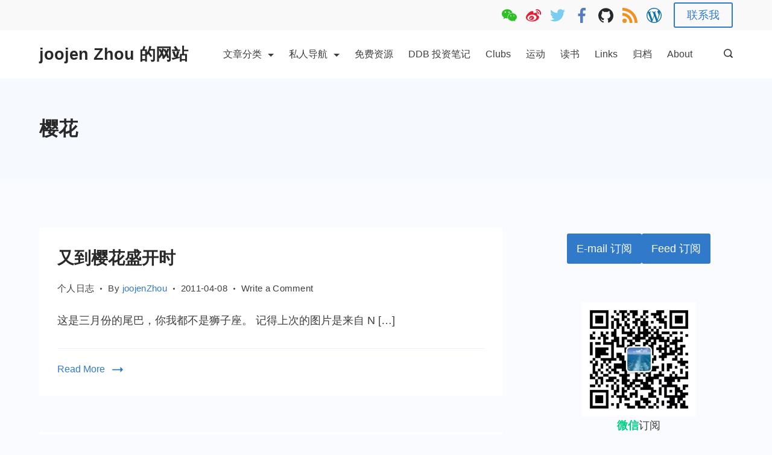

--- FILE ---
content_type: text/html; charset=UTF-8
request_url: https://joojen.com/tags/%E6%A8%B1%E8%8A%B1
body_size: 28319
content:
<!DOCTYPE html>
<html lang="zh-Hans">
	<head itemscope="" itemtype="http://schema.org/WebSite" >
        <meta charset="UTF-8">
<meta name="viewport" content="width=device-width, initial-scale=1">
<link rel="profile" href="https://gmpg.org/xfn/11">
	<meta name='robots' content='index, follow, max-image-preview:large, max-snippet:-1, max-video-preview:-1' />
	<style>img:is([sizes="auto" i], [sizes^="auto," i]) { contain-intrinsic-size: 3000px 1500px }</style>
	
	<!-- This site is optimized with the Yoast SEO plugin v26.7 - https://yoast.com/wordpress/plugins/seo/ -->
	<title>樱花 归档 - joojen Zhou 的网站</title>
	<link rel="canonical" href="https://joojen.com/tags/樱花" />
	<meta property="og:locale" content="zh_CN" />
	<meta property="og:type" content="article" />
	<meta property="og:title" content="樱花 归档 - joojen Zhou 的网站" />
	<meta property="og:url" content="https://joojen.com/tags/樱花" />
	<meta property="og:site_name" content="joojen Zhou 的网站" />
	<meta name="twitter:card" content="summary_large_image" />
	<meta name="twitter:site" content="@joojen" />
	<script type="application/ld+json" class="yoast-schema-graph">{"@context":"https://schema.org","@graph":[{"@type":"CollectionPage","@id":"https://joojen.com/tags/%e6%a8%b1%e8%8a%b1","url":"https://joojen.com/tags/%e6%a8%b1%e8%8a%b1","name":"樱花 归档 - joojen Zhou 的网站","isPartOf":{"@id":"https://joojen.com/#website"},"inLanguage":"zh-Hans"},{"@type":"WebSite","@id":"https://joojen.com/#website","url":"https://joojen.com/","name":"joojen Zhou 个人网站","description":"升级人生系统","publisher":{"@id":"https://joojen.com/#/schema/person/baefa5af159afc5b393cde1f4a25895f"},"potentialAction":[{"@type":"SearchAction","target":{"@type":"EntryPoint","urlTemplate":"https://joojen.com/?s={search_term_string}"},"query-input":{"@type":"PropertyValueSpecification","valueRequired":true,"valueName":"search_term_string"}}],"inLanguage":"zh-Hans"},{"@type":["Person","Organization"],"@id":"https://joojen.com/#/schema/person/baefa5af159afc5b393cde1f4a25895f","name":"joojenZhou","image":{"@type":"ImageObject","inLanguage":"zh-Hans","@id":"https://joojen.com/#/schema/person/image/","url":"https://en.cravatar.com/avatar/58a79d6c1371a10b17245e3121ec03aaebb1c4d40ee32b0e3fd717fc45d953d4?s=96&r=g","contentUrl":"https://en.cravatar.com/avatar/58a79d6c1371a10b17245e3121ec03aaebb1c4d40ee32b0e3fd717fc45d953d4?s=96&r=g","caption":"joojenZhou"},"logo":{"@id":"https://joojen.com/#/schema/person/image/"},"sameAs":["https://joojen.com","https://x.com/joojen"]}]}</script>
	<!-- / Yoast SEO plugin. -->


<link rel="alternate" type="application/rss+xml" title="joojen Zhou 的网站 &raquo; Feed" href="https://joojen.com/feed" />
<link rel="alternate" type="application/rss+xml" title="joojen Zhou 的网站 &raquo; 评论 Feed" href="https://joojen.com/comments/feed" />
<link rel="alternate" type="application/rss+xml" title="joojen Zhou 的网站 &raquo; 樱花 标签 Feed" href="https://joojen.com/tags/%e6%a8%b1%e8%8a%b1/feed" />
<script>
window._wpemojiSettings = {"baseUrl":"https:\/\/s.w.org\/images\/core\/emoji\/16.0.1\/72x72\/","ext":".png","svgUrl":"https:\/\/s.w.org\/images\/core\/emoji\/16.0.1\/svg\/","svgExt":".svg","source":{"concatemoji":"https:\/\/joojen.com\/wp-includes\/js\/wp-emoji-release.min.js?ver=6.8.3"}};
/*! This file is auto-generated */
!function(s,n){var o,i,e;function c(e){try{var t={supportTests:e,timestamp:(new Date).valueOf()};sessionStorage.setItem(o,JSON.stringify(t))}catch(e){}}function p(e,t,n){e.clearRect(0,0,e.canvas.width,e.canvas.height),e.fillText(t,0,0);var t=new Uint32Array(e.getImageData(0,0,e.canvas.width,e.canvas.height).data),a=(e.clearRect(0,0,e.canvas.width,e.canvas.height),e.fillText(n,0,0),new Uint32Array(e.getImageData(0,0,e.canvas.width,e.canvas.height).data));return t.every(function(e,t){return e===a[t]})}function u(e,t){e.clearRect(0,0,e.canvas.width,e.canvas.height),e.fillText(t,0,0);for(var n=e.getImageData(16,16,1,1),a=0;a<n.data.length;a++)if(0!==n.data[a])return!1;return!0}function f(e,t,n,a){switch(t){case"flag":return n(e,"\ud83c\udff3\ufe0f\u200d\u26a7\ufe0f","\ud83c\udff3\ufe0f\u200b\u26a7\ufe0f")?!1:!n(e,"\ud83c\udde8\ud83c\uddf6","\ud83c\udde8\u200b\ud83c\uddf6")&&!n(e,"\ud83c\udff4\udb40\udc67\udb40\udc62\udb40\udc65\udb40\udc6e\udb40\udc67\udb40\udc7f","\ud83c\udff4\u200b\udb40\udc67\u200b\udb40\udc62\u200b\udb40\udc65\u200b\udb40\udc6e\u200b\udb40\udc67\u200b\udb40\udc7f");case"emoji":return!a(e,"\ud83e\udedf")}return!1}function g(e,t,n,a){var r="undefined"!=typeof WorkerGlobalScope&&self instanceof WorkerGlobalScope?new OffscreenCanvas(300,150):s.createElement("canvas"),o=r.getContext("2d",{willReadFrequently:!0}),i=(o.textBaseline="top",o.font="600 32px Arial",{});return e.forEach(function(e){i[e]=t(o,e,n,a)}),i}function t(e){var t=s.createElement("script");t.src=e,t.defer=!0,s.head.appendChild(t)}"undefined"!=typeof Promise&&(o="wpEmojiSettingsSupports",i=["flag","emoji"],n.supports={everything:!0,everythingExceptFlag:!0},e=new Promise(function(e){s.addEventListener("DOMContentLoaded",e,{once:!0})}),new Promise(function(t){var n=function(){try{var e=JSON.parse(sessionStorage.getItem(o));if("object"==typeof e&&"number"==typeof e.timestamp&&(new Date).valueOf()<e.timestamp+604800&&"object"==typeof e.supportTests)return e.supportTests}catch(e){}return null}();if(!n){if("undefined"!=typeof Worker&&"undefined"!=typeof OffscreenCanvas&&"undefined"!=typeof URL&&URL.createObjectURL&&"undefined"!=typeof Blob)try{var e="postMessage("+g.toString()+"("+[JSON.stringify(i),f.toString(),p.toString(),u.toString()].join(",")+"));",a=new Blob([e],{type:"text/javascript"}),r=new Worker(URL.createObjectURL(a),{name:"wpTestEmojiSupports"});return void(r.onmessage=function(e){c(n=e.data),r.terminate(),t(n)})}catch(e){}c(n=g(i,f,p,u))}t(n)}).then(function(e){for(var t in e)n.supports[t]=e[t],n.supports.everything=n.supports.everything&&n.supports[t],"flag"!==t&&(n.supports.everythingExceptFlag=n.supports.everythingExceptFlag&&n.supports[t]);n.supports.everythingExceptFlag=n.supports.everythingExceptFlag&&!n.supports.flag,n.DOMReady=!1,n.readyCallback=function(){n.DOMReady=!0}}).then(function(){return e}).then(function(){var e;n.supports.everything||(n.readyCallback(),(e=n.source||{}).concatemoji?t(e.concatemoji):e.wpemoji&&e.twemoji&&(t(e.twemoji),t(e.wpemoji)))}))}((window,document),window._wpemojiSettings);
</script>
<style id="ct-main-styles-inline-css">[data-header*="type-1"] .site-header [data-id="button"] {--buttonMinWidth:30px;--buttonInitialColor:var(--paletteColor3);--buttonHoverColor:var(--paletteColor2);--headerButtonBorderColor:var(--paletteColor3);--headerButtonBorderHoverColor:var(--paletteColor2);--headerCtaPadding:10px 20px;}[data-header*="type-1"] .site-header [data-id="button"] .cb__button {--buttonTextInitialColor:var(--paletteColor5);--buttonTextHoverColor:var(--paletteColor5);}[data-header*="type-1"] .site-header [data-id="button"] .cb__button-ghost {--buttonTextInitialColor:var(--paletteColor3);--buttonTextHoverColor:var(--paletteColor2);}[data-header*="type-1"] [data-id="contacts"].customizer-builder__contact-info__header .cb__icon-container {--icon-size:15px;}[data-header*="type-1"] [data-id="contacts"].cb__header-contact-info {--fontSize:14px;--lineHeight:1.3;}[data-header*="type-1"] [data-id="contacts"].cb__header-contact-info .contact-info {--color:var(--paletteColor1);--linkInitialColor:var(--paletteColor2);--linkHoverColor:var(--paletteColor4);}[data-header*="type-1"] [data-id="contacts"].cb__header-contact-info .cb__icon-container {--icon-color:var(--paletteColor4);--icon-hover-color:var(--paletteColor2);--background-color:var(--paletteColor6);--background-hover-color:rgba(218, 222, 228, 0.7);}[data-header*="type-1"] .site-header [data-id="logo"] .site-logo-container {--LogoMaxWidth:150px;}[data-header*="type-1"] .site-header [data-id="logo"] .site-title {--fontWeight:700;--textTransform:none;--textDecoration:none;--fontSize:27px;--letterSpacing:0em;--linkInitialColor:var(--paletteColor2);--linkHoverColor:var(--paletteColor3);}[data-header*="type-1"] .site-header [data-id="logo"] .site-description {--fontWeight:500;--fontSize:13px;--color:var(--paletteColor1);}[data-header*="type-1"] .site-header [data-id="logo"] {--margin:0 !important;}[data-header*="type-1"] .site-header [data-id="menu"] {--menu-items-spacing:25px;--menu-indicator-active-color:var(--paletteColor3);--activeIndicatorbackgroundColor:var(--paletteColor7);--margin:0 20px !important;}[data-header*="type-1"] .site-header [data-id="menu"] > ul > li > a {--menu-item-height:100%;--fontWeight:400;--textTransform:normal;--fontSize:16px;--lineHeight:2.25;--linkInitialColor:var(--paletteColor1);--linkHoverColor:var(--paletteColor3);--colorHoverType3:var(--paletteColor5);}[data-header*="type-1"] .site-header [data-id="menu"] .sub-menu {--dropdown-width:250px;--dropdown-items-spacing:15px;--fontWeight:400;--fontSize:16px;--linkInitialColor:var(--paletteColor1);--linkHoverColor:var(--paletteColor3);--dropdown-divider:1px dashed var(--paletteColor6);--background-color:var(--paletteColor5);--background-hover-color:var(--paletteColor7);--box-shadow:0px 10px 20px rgba(41, 51, 61, 0.1);--border-radius:0px 0px 2px 2px;}[data-header*="type-1"] .site-header [data-row="middle"] {--height:80px;--background-image:none;--background-color:var(--paletteColor5);--borderTop:none;--borderBottom:none;--box-shadow:none;}[data-header*="type-1"] .site-header [data-row="middle"] > div {--borderTop:none;--borderBottom:none;}[data-header*="type-1"] [data-id="mobile-menu"] {--fontWeight:400;--fontSize:30px;--linkInitialColor:var(--paletteColor1);--linkHoverColor:var(--paletteColor3);--mobile_menu_child_size:14px;--padding:5px 0;}[data-header*="type-1"] #offcanvas > section {--background-image:none;--background-color:var(--paletteColor5);}[data-header*="type-1"] #offcanvas {--background-image:none;--background-color:rgba(255,255,255,0);--side-panel-width:500px;}[data-header*="type-1"] [data-behaviour*="side"] {--box-shadow:0px 0px 70px rgba(0, 0, 0, 0.35);}[data-header*="type-1"] #offcanvas .close-button {--closeButtonColor:var(--paletteColor3);--closeButtonHoverColor:var(--paletteColor2);--closeButtonBackground:none;}[data-header*="type-1"] [data-id="search"] {--icon-color:var(--paletteColor1);--icon-hover-color:var(--paletteColor3);}[data-header*="type-1"] .search-toggle-form .search-field {--searchHeaderFontColor:var(--paletteColor1);}[data-header*="type-1"] .search-toggle-form .btn-form-close {--closeIconColor:var(--paletteColor5);--closeIconHoverColor:var(--paletteColor4);--closeButtonBackground:#f5585000;--closeButtonHoverBackground:#f5585000;}[data-header*="type-1"] .search-toggle-form {--background-image:none;--background-color:rgba(18, 21, 25, 0.98);}[data-header*="type-1"] [data-id="socials"].cb__header-socials {--icon-size:25px;}[data-header*="type-1"] [data-id="socials"].cb__header-socials [data-color="custom"] {--icon-color:var(--paletteColor1);--icon-hover-color:var(--paletteColor3);--background-color:var(--paletteColor7);--background-hover-color:var(--paletteColor6);}[data-header*="type-1"] [data-id="socials"].cb__header-socials .cb__label {--visibility:none;}[data-header*="type-1"] .site-header [data-row="top"] {--height:50px;--background-image:none;--background-color:#f9f9f9;--borderTop:none;--borderBottom:none;--box-shadow:none;}[data-header*="type-1"] .site-header [data-row="top"] > div {--borderTop:none;--borderBottom:none;}[data-header*="type-1"] [data-id="trigger"] {--linkInitialColor:var(--paletteColor3);--linkHoverColor:var(--paletteColor4);--secondColor:var(--paletteColor6);--secondColorHover:var(--paletteColor6);--fontWeight:400;--fontSize:18px;}[data-footer*="type-1"] footer.cb__footer [data-row="bottom"] > div {--container-spacing:25px;--items-gap:60px;--grid-template-colummns:initial;}[data-footer*="type-1"] footer.cb__footer [data-row="bottom"] .widget-title {--textTransform:uppercase;--fontSize:16px;--lineHeight:1.75;--letterSpacing:0.4px;--headingColor:var(--paletteColor5);}[data-footer*="type-1"] footer.cb__footer [data-row="bottom"] .widget > *:not(.widget-title) {--color:var(--paletteColor5);--headingColor:var(--paletteColor5);}[data-footer*="type-1"] footer.cb__footer [data-row="bottom"] .widget {--linkInitialColor:var(--paletteColor7);--linkHoverColor:var(--paletteColor3);}[data-footer*="type-1"] footer.cb__footer [data-row="bottom"] [data-divider="columns"] {--border:none;}[data-footer*="type-1"] footer.cb__footer [data-row="bottom"] {--background-image:none;--background-color:var(--paletteColor2);}[data-footer*="type-1"] [data-id="copyright"] {--fontWeight:400;--fontSize:14px;--lineHeight:1.75;--letterSpacing:0.6px;--color:rgba(255,255,255,0.6);--linkInitialColor:var(--paletteColor5);--linkHoverColor:var(--paletteColor3);}[data-footer*="type-1"] [data-column="copyright"] {--horizontal-alignment:center;--vertical-alignment:flex-start;}:root {--fontFamily:-apple-system, BlinkMacSystemFont, 'Segoe UI', Roboto, Helvetica, Arial, sans-serif, 'Apple Color Emoji', 'Segoe UI Emoji', 'Segoe UI Symbol';--fontWeight:400;--textTransform:none;--textDecoration:none;--fontSize:18px;--lineHeight:1.75;--letterSpacing:0em;--btnFontWeight:400;--btnFontSize:18px;--btnLineHeight:1;--archiveHeadingFontSize:28px;--archiveCategoryDividerInitialColorFirst:var(--paletteColor1);--archiveCategoryDividerHoverColorFirst:var(--paletteColor3);--archiveDividerMarginFirst:0 0 20px 0;--formBorderInitialColor:#e0e5eb;--formBorderFocusColor:var(--paletteColor1);--formBorderSize:1px;--radioCheckboxInitialColor:#d5d8de;--radioCheckboxAccentColor:var(--paletteColor1);--primaryColor:var(--paletteColor1);--baseColor:var(--paletteColor7);--genheadingColor:var(--paletteColor2);--genLinkColor:var(--paletteColor3);--genLinkHoverColor:var(--paletteColor4);--textSelectionColor:var(--paletteColor5);--textSelectionHoverColor:var(--paletteColor3);--genborderColor:var(--paletteColor6);--btnTextColor:var(--paletteColor5);--btnTextHoverColor:var(--paletteColor3);--btnBgColor:var(--paletteColor3);--btnBgHoverColor:var(--paletteColor5);--btnBorderColor:var(--paletteColor3);--btnBorderHoverColor:var(--paletteColor3);--paletteColor1:rgba(41, 41, 41, 0.9);--paletteColor2:#292929;--paletteColor3:#307ac9;--paletteColor4:#5081F5;--paletteColor5:#ffffff;--paletteColor6:#EDF2FE;--paletteColor7:#F6F9FE;--paletteColor8:#F9FBFE;--color:var(--paletteColor2);--linkInitialColor:var(--paletteColor1);--linkHoverColor:var(--paletteColor2);--selectionTextColor:var(--paletteColor5);--selectionBackgroundColor:var(--paletteColor1);--border-color:rgba(224, 229, 235, 0.9);--headingColor:var(--paletteColor4);--contentSpacing:1.5em;--bottonRoundness:3px;--buttonPadding:16px;--buttonMinHeight:45px;--buttonBorderRadius:3px;--buttonTextInitialColor:var(--paletteColor5);--buttonTextHoverColor:var(--paletteColor5);--buttonInitialColor:var(--paletteColor3);--buttonHoverColor:var(--paletteColor2);--container-max-width:1290px;--content-vertical-spacing:60px;--narrow-container-max-width:750px;--wide-offset:130px;--sidebarWidth:27%;--sidebarWidthNoUnit:27;--sidebarGap:4%;--sidebarOffset:50px;--contentSidebarWidth:28%;--sidebarWidgetSpacing:64px;--widgetsContentAreaSpacing:10px 10px 20px 20px;--breadcrumbsColor:rgba(41,41,41,0.30);--breadcrumbsCurrentColor:var(--paletteColor1);--breadcrumbsSeparatorColor:rgba(41,41,41,0.30);--linkHighlightColor:var(--paletteColor3);--linkHighlightHoverColor:var(--paletteColor1);--linkHighlightBackgroundColor:var(--paletteColor6);--linkHighlightBackgroundHoverColor:var(--paletteColor3);--authorFontColor:var(--paletteColor2);--searchFontColor:var(--paletteColor2);--archiveFontColor:var(--paletteColor2);--blogFontColor:var(--paletteColor2);--titleColor:var(--paletteColor1);--singleCategoryDividerInitialColorFirst:var(--paletteColor1);--singleCategoryDividerHoverColorFirst:var(--paletteColor3);--captionOverlayColor:var(--paletteColor1);--captionColor:var(--paletteColor8);--containerWidth:1180px;--containerContentMaxWidth:728px;--containerVerticalMargin:80px;}h1, .block-editor-page .editor-styles-wrapper h1, .block-editor-page .editor-post-title__block .editor-post-title__input {--fontWeight:700;--fontSize:40px;--lineHeight:1.5;}h2 {--fontWeight:700;--fontSize:36px;--lineHeight:1.5;}h3 {--fontWeight:700;--fontSize:30px;--lineHeight:1.5;}h4 {--fontWeight:700;--fontSize:26px;--lineHeight:1.5;}h5 {--fontWeight:700;--fontSize:22px;--lineHeight:1.5;}h6 {--fontWeight:700;--fontSize:18px;--lineHeight:1.5;}.wp-block-quote.is-style-large p, .wp-block-pullquote p, .rt-quote-widget blockquote {--fontFamily:'Georgia', Sans-Serif;--fontWeight:600;--fontSize:25px;}code, kbd, samp, pre {--fontFamily:'monospace', Sans-Serif;--fontWeight:400;--fontSize:16px;}.rt-sidebar .widget-title {--fontSize:18px;}.entry-summary > .product_title {--fontSize:30px;}.entry-summary .price {--fontWeight:700;--fontSize:20px;}.rishi-breadcrumb-main-wrap .rishi-breadcrumbs {--fontFamily:-apple-system, BlinkMacSystemFont, 'Segoe UI', Roboto, Helvetica, Arial, sans-serif, 'Apple Color Emoji', 'Segoe UI Emoji', 'Segoe UI Symbol';--fontWeight:500;--fontSize:14px;}.woocommerce-store-notice.demo_store {--fontWeight:400;--fontSize:18px;}.rt-featured-image .rt-caption-wrap {--fontWeight:400;--fontSize:14px;--lineHeight:1.5;--captionPadding:10px;}body {--background-image:none;--background-color:var(--paletteColor8);}.entry-header .page-title {--fontSize:32px;}.entry-header .entry-meta {--fontWeight:600;--textTransform:uppercase;--fontSize:12px;--lineHeight:1.5;}.entry-header .rt-breadcrumbs {--fontWeight:600;--textTransform:uppercase;--fontSize:12px;}.hero-section[data-type="type-1"] {--margin-bottom:50px;}.page .main-content-wrapper .entry-header {--margin-bottom:50px;}.cb__pagination {--spacing:80px;}.cb__pagination[data-divider] {--border:none;}[data-pagination="simple"] {--colorActive:#ffffff;}[data-prefix="blog"] .entry-card .entry-title {--fontSize:20px;--lineHeight:1.3;}[data-prefix="blog"] .entry-excerpt {--fontSize:16px;}[data-prefix="blog"] .entry-card .entry-meta {--fontWeight:600;--textTransform:uppercase;--fontSize:12px;}[data-prefix="blog"] [data-cards="boxed"] .entry-card {--cardBackground:#ffffff;--border:none;--cardSpacing:35px;--box-shadow:0px 12px 18px -6px rgba(34, 56, 101, 0.04);}[data-prefix="blog"] .entry-card {--entry-divider:1px solid rgba(224, 229, 235, 0.8);}[data-prefix="blog"] [data-cards="simple"] .entry-card {--border:1px dashed rgba(224, 229, 235, 0.8);}[data-prefix="categories"] .entry-card .entry-title {--fontSize:20px;--lineHeight:1.3;}[data-prefix="categories"] .entry-excerpt {--fontSize:16px;}[data-prefix="categories"] .entry-card .entry-meta {--fontWeight:600;--textTransform:uppercase;--fontSize:12px;}[data-prefix="categories"] [data-cards="boxed"] .entry-card {--cardBackground:#ffffff;--border:none;--cardSpacing:35px;--box-shadow:0px 12px 18px -6px rgba(34, 56, 101, 0.04);}[data-prefix="categories"] .entry-card {--entry-divider:1px solid rgba(224, 229, 235, 0.8);}[data-prefix="categories"] [data-cards="simple"] .entry-card {--border:1px dashed rgba(224, 229, 235, 0.8);}[data-prefix="author"] .entry-card .entry-title {--fontSize:20px;--lineHeight:1.3;}[data-prefix="author"] .entry-excerpt {--fontSize:16px;}[data-prefix="author"] .entry-card .entry-meta {--fontWeight:600;--textTransform:uppercase;--fontSize:12px;}[data-prefix="author"] [data-cards="boxed"] .entry-card {--cardBackground:#ffffff;--border:none;--cardSpacing:35px;--box-shadow:0px 12px 18px -6px rgba(34, 56, 101, 0.04);}[data-prefix="author"] .entry-card {--entry-divider:1px solid rgba(224, 229, 235, 0.8);}[data-prefix="author"] [data-cards="simple"] .entry-card {--border:1px dashed rgba(224, 229, 235, 0.8);}[data-prefix="search"] .entry-card .entry-title {--fontSize:20px;--lineHeight:1.3;}[data-prefix="search"] .entry-excerpt {--fontSize:16px;}[data-prefix="search"] .entry-card .entry-meta {--fontWeight:600;--textTransform:uppercase;--fontSize:12px;}[data-prefix="search"] [data-cards="boxed"] .entry-card {--cardBackground:#ffffff;--border:none;--cardSpacing:35px;--box-shadow:0px 12px 18px -6px rgba(34, 56, 101, 0.04);}[data-prefix="search"] .entry-card {--entry-divider:1px solid rgba(224, 229, 235, 0.8);}[data-prefix="search"] [data-cards="simple"] .entry-card {--border:1px dashed rgba(224, 229, 235, 0.8);}form textarea {--formInputHeight:170px;}#secondary {--widgetsHeadingColor:var(--paletteColor3);--widgetsFontSize:20px;}.widget-area > * {--widgetsLinkColor:var(--primaryColor);}.widget-area {--widgetsLinkHoverColor:var(--paletteColor3);--sidebarBackgroundColor:var(--paletteColor5);--border:none;--border:1px solid var(--paletteColor6);--sidebar-widgets-spacing:60px;--sidebarInnerSpacing:35px;--box-shadow:0px 12px 18px -6px rgba(34, 56, 101, 0.04);}.widget > *:not(.widget-title) {--headingColor:var(--paletteColor2);}.rishi-breadcrumb-main-wrap {--alignment:left;--padding:0px 0px 10px 0px;}.page .entry-header {--alignment:left;--margin-bottom:50px;}.box-layout.page .main-content-wrapper, .content-box-layout.page .main-content-wrapper {--background-image:none;--background-color:var(--paletteColor5);--padding:40px;--box-radius:3px;}.box-layout.single .main-content-wrapper, .content-box-layout.single .main-content-wrapper {--background-image:none;--background-color:var(--paletteColor5);--padding:40px;--box-radius:3px;}.archive.author .site-content .archive-title-wrapper {--width:142px;--margin:78px;--alignment:left;--authorMargin:30px;--background-image:none;--background-color:var(--paletteColor7);}.search .site-content .archive-title-wrapper {--alignment:left;--margin:78px;--searchMargin:30px;--background-image:none;--background-color:var(--paletteColor7);}.archive .site-content .archive-title-wrapper {--margin:60px;--alignment:left;--archiveMargin:30px;--background-image:none;--background-color:var(--paletteColor7);}.blog .site-content .archive-title-wrapper {--background-image:none;--background-color:var(--paletteColor7);--alignment:left;--margin:20px;}.cb__share-box {--icon-size:15px;--iconSpacing:0px 10px 10px 0px;--alignment:left;--fontWeight:500;--fontSize:14px;--lineHeight:1.2;}.cb__share-box[data-location="top"] {--margin:10px;}.cb__share-box[data-location="bottom"] {--margin:10px;}.cb__share-box[data-sticky="yes"] {--topOffset:150px;--sideOffset:15px;}[data-prefix="single_blog_post"] .post-navigation {--margin:80px;--linkInitialColor:var(--color);}[data-prefix="single_blog_post"] .rt-related-posts-container {--padding:70px;--background-image:none;--background-color:#eff1f5;--visibility:block;}[data-prefix="single_blog_post"] .rt-related-posts {--visibility:grid;}[data-prefix="single_blog_post"] .related-entry-title {--linkInitialColor:var(--color);}.to_top {--topButtonIconColorDefault:var(--paletteColor3);--topButtonIconColorHover:var(--paletteColor5);--topButtonShapeBackgroundDefault:rgba(41,41,41,0);--topButtonShapeBackgroundHover:var(--paletteColor3);--topButtonBorderDefaultColor:var(--paletteColor3);--topButtonBorderHoverColor:var(--paletteColor3);--topButtonSize:12px;--topButtonOffset:25px;--sideButtonOffset:25px;--top-button-border:1px;--top-button-border-radius:1px;--top_button_padding:10px;}.rishi-container[data-strech="full"] {--streched-padding:40px;}</style>
<style id="ct-main-styles-tablet-inline-css" media="(max-width: 999.98px)">[data-header*="type-1"] .site-header [data-row="middle"] {--height:70px;}[data-header*="type-1"] [data-id="mobile-menu"] {--fontSize:20px;}[data-header*="type-1"] #offcanvas {--side-panel-width:65vw;}[data-footer*="type-1"] footer.cb__footer [data-row="bottom"] > div {--items-gap:40px;--grid-template-colummns:initial;}.entry-header .page-title {--fontSize:30px;}.hero-section[data-type="type-1"] {--margin-bottom:30px;}.page .main-content-wrapper .entry-header {--margin-bottom:30px;}.cb__pagination {--spacing:60px;}:root {--sidebarWidgetSpacing:50px;--widgetsContentAreaSpacing:0px;--containerWidth:992px;--containerContentMaxWidth:500px;--containerVerticalMargin:40px;}#secondary {--widgetsFontSize:16px;}.widget-area {--sidebar-widgets-spacing:40px;}.page .entry-header {--margin-bottom:30px;}.archive.author .site-content .archive-title-wrapper {--width:100px;--margin:30px;}.search .site-content .archive-title-wrapper {--margin:30px;}.archive .site-content .archive-title-wrapper {--margin:30px;}[data-prefix="single_blog_post"] .post-navigation {--margin:60px;}[data-prefix="single_blog_post"] .rt-related-posts-container {--padding:50px;--visibility:none;}[data-prefix="single_blog_post"] .rt-related-posts {--visibility:none;}.rishi-container[data-strech="full"] {--streched-padding:30px;}</style>
<style id="ct-main-styles-mobile-inline-css" media="(max-width: 689.98px)">[data-header*="type-1"] [data-id="mobile-menu"] {--fontSize:16px;}[data-header*="type-1"] #offcanvas {--side-panel-width:90vw;}[data-header*="type-1"] [data-id="socials"].cb__header-socials {--icon-size:15px;}[data-footer*="type-1"] footer.cb__footer [data-row="bottom"] > div {--container-spacing:15px;--grid-template-colummns:initial;}.entry-header .page-title {--fontSize:25px;}.cb__pagination {--spacing:50px;}[data-prefix="blog"] .entry-card .entry-title {--fontSize:18px;}[data-prefix="blog"] [data-cards="boxed"] .entry-card {--cardSpacing:25px;}[data-prefix="categories"] .entry-card .entry-title {--fontSize:18px;}[data-prefix="categories"] [data-cards="boxed"] .entry-card {--cardSpacing:25px;}[data-prefix="author"] .entry-card .entry-title {--fontSize:18px;}[data-prefix="author"] [data-cards="boxed"] .entry-card {--cardSpacing:25px;}[data-prefix="search"] .entry-card .entry-title {--fontSize:18px;}[data-prefix="search"] [data-cards="boxed"] .entry-card {--cardSpacing:25px;}:root {--content-vertical-spacing:50px;--sidebarWidgetSpacing:30px;--containerWidth:420px;--containerContentMaxWidth:400px;}#secondary {--widgetsFontSize:14px;}.archive.author .site-content .archive-title-wrapper {--width:80px;}[data-prefix="single_blog_post"] .post-navigation {--margin:40px;}[data-prefix="single_blog_post"] .rt-related-posts-container {--padding:30px;}.rishi-container[data-strech="full"] {--streched-padding:15px;}</style>
<style id='wp-emoji-styles-inline-css'>

	img.wp-smiley, img.emoji {
		display: inline !important;
		border: none !important;
		box-shadow: none !important;
		height: 1em !important;
		width: 1em !important;
		margin: 0 0.07em !important;
		vertical-align: -0.1em !important;
		background: none !important;
		padding: 0 !important;
	}
</style>
<link rel='stylesheet' id='wp-block-library-css' href='https://joojen.com/wp-includes/css/dist/block-library/style.min.css?ver=6.8.3' media='all' />
<style id='classic-theme-styles-inline-css'>
/*! This file is auto-generated */
.wp-block-button__link{color:#fff;background-color:#32373c;border-radius:9999px;box-shadow:none;text-decoration:none;padding:calc(.667em + 2px) calc(1.333em + 2px);font-size:1.125em}.wp-block-file__button{background:#32373c;color:#fff;text-decoration:none}
</style>
<style id='global-styles-inline-css'>
:root{--wp--preset--aspect-ratio--square: 1;--wp--preset--aspect-ratio--4-3: 4/3;--wp--preset--aspect-ratio--3-4: 3/4;--wp--preset--aspect-ratio--3-2: 3/2;--wp--preset--aspect-ratio--2-3: 2/3;--wp--preset--aspect-ratio--16-9: 16/9;--wp--preset--aspect-ratio--9-16: 9/16;--wp--preset--color--black: #000000;--wp--preset--color--cyan-bluish-gray: #abb8c3;--wp--preset--color--white: #ffffff;--wp--preset--color--pale-pink: #f78da7;--wp--preset--color--vivid-red: #cf2e2e;--wp--preset--color--luminous-vivid-orange: #ff6900;--wp--preset--color--luminous-vivid-amber: #fcb900;--wp--preset--color--light-green-cyan: #7bdcb5;--wp--preset--color--vivid-green-cyan: #00d084;--wp--preset--color--pale-cyan-blue: #8ed1fc;--wp--preset--color--vivid-cyan-blue: #0693e3;--wp--preset--color--vivid-purple: #9b51e0;--wp--preset--color--palette-color-1: var(--paletteColor1, rgba(41, 41, 41, 0.9));--wp--preset--color--palette-color-2: var(--paletteColor2, #292929);--wp--preset--color--palette-color-3: var(--paletteColor3, #307ac9);--wp--preset--color--palette-color-4: var(--paletteColor4, #5081F5);--wp--preset--color--palette-color-5: var(--paletteColor5, #ffffff);--wp--preset--color--palette-color-6: var(--paletteColor6, #EDF2FE);--wp--preset--color--palette-color-7: var(--paletteColor7, #F6F9FE);--wp--preset--color--palette-color-8: var(--paletteColor8, #F9FBFE);--wp--preset--gradient--vivid-cyan-blue-to-vivid-purple: linear-gradient(135deg,rgba(6,147,227,1) 0%,rgb(155,81,224) 100%);--wp--preset--gradient--light-green-cyan-to-vivid-green-cyan: linear-gradient(135deg,rgb(122,220,180) 0%,rgb(0,208,130) 100%);--wp--preset--gradient--luminous-vivid-amber-to-luminous-vivid-orange: linear-gradient(135deg,rgba(252,185,0,1) 0%,rgba(255,105,0,1) 100%);--wp--preset--gradient--luminous-vivid-orange-to-vivid-red: linear-gradient(135deg,rgba(255,105,0,1) 0%,rgb(207,46,46) 100%);--wp--preset--gradient--very-light-gray-to-cyan-bluish-gray: linear-gradient(135deg,rgb(238,238,238) 0%,rgb(169,184,195) 100%);--wp--preset--gradient--cool-to-warm-spectrum: linear-gradient(135deg,rgb(74,234,220) 0%,rgb(151,120,209) 20%,rgb(207,42,186) 40%,rgb(238,44,130) 60%,rgb(251,105,98) 80%,rgb(254,248,76) 100%);--wp--preset--gradient--blush-light-purple: linear-gradient(135deg,rgb(255,206,236) 0%,rgb(152,150,240) 100%);--wp--preset--gradient--blush-bordeaux: linear-gradient(135deg,rgb(254,205,165) 0%,rgb(254,45,45) 50%,rgb(107,0,62) 100%);--wp--preset--gradient--luminous-dusk: linear-gradient(135deg,rgb(255,203,112) 0%,rgb(199,81,192) 50%,rgb(65,88,208) 100%);--wp--preset--gradient--pale-ocean: linear-gradient(135deg,rgb(255,245,203) 0%,rgb(182,227,212) 50%,rgb(51,167,181) 100%);--wp--preset--gradient--electric-grass: linear-gradient(135deg,rgb(202,248,128) 0%,rgb(113,206,126) 100%);--wp--preset--gradient--midnight: linear-gradient(135deg,rgb(2,3,129) 0%,rgb(40,116,252) 100%);--wp--preset--gradient--juicy-peach: linear-gradient(to right, #ffecd2 0%, #fcb69f 100%);--wp--preset--gradient--young-passion: linear-gradient(to right, #ff8177 0%, #ff867a 0%, #ff8c7f 21%, #f99185 52%, #cf556c 78%, #b12a5b 100%);--wp--preset--gradient--true-sunset: linear-gradient(to right, #fa709a 0%, #fee140 100%);--wp--preset--gradient--morpheus-den: linear-gradient(to top, #30cfd0 0%, #330867 100%);--wp--preset--gradient--plum-plate: linear-gradient(135deg, #667eea 0%, #764ba2 100%);--wp--preset--gradient--aqua-splash: linear-gradient(15deg, #13547a 0%, #80d0c7 100%);--wp--preset--gradient--love-kiss: linear-gradient(to top, #ff0844 0%, #ffb199 100%);--wp--preset--gradient--new-retrowave: linear-gradient(to top, #3b41c5 0%, #a981bb 49%, #ffc8a9 100%);--wp--preset--gradient--plum-bath: linear-gradient(to top, #cc208e 0%, #6713d2 100%);--wp--preset--gradient--high-flight: linear-gradient(to right, #0acffe 0%, #495aff 100%);--wp--preset--gradient--teen-party: linear-gradient(-225deg, #FF057C 0%, #8D0B93 50%, #321575 100%);--wp--preset--gradient--fabled-sunset: linear-gradient(-225deg, #231557 0%, #44107A 29%, #FF1361 67%, #FFF800 100%);--wp--preset--gradient--arielle-smile: radial-gradient(circle 248px at center, #16d9e3 0%, #30c7ec 47%, #46aef7 100%);--wp--preset--gradient--itmeo-branding: linear-gradient(180deg, #2af598 0%, #009efd 100%);--wp--preset--gradient--deep-blue: linear-gradient(to right, #6a11cb 0%, #2575fc 100%);--wp--preset--gradient--strong-bliss: linear-gradient(to right, #f78ca0 0%, #f9748f 19%, #fd868c 60%, #fe9a8b 100%);--wp--preset--gradient--sweet-period: linear-gradient(to top, #3f51b1 0%, #5a55ae 13%, #7b5fac 25%, #8f6aae 38%, #a86aa4 50%, #cc6b8e 62%, #f18271 75%, #f3a469 87%, #f7c978 100%);--wp--preset--gradient--purple-division: linear-gradient(to top, #7028e4 0%, #e5b2ca 100%);--wp--preset--gradient--cold-evening: linear-gradient(to top, #0c3483 0%, #a2b6df 100%, #6b8cce 100%, #a2b6df 100%);--wp--preset--gradient--mountain-rock: linear-gradient(to right, #868f96 0%, #596164 100%);--wp--preset--gradient--desert-hump: linear-gradient(to top, #c79081 0%, #dfa579 100%);--wp--preset--gradient--ethernal-constance: linear-gradient(to top, #09203f 0%, #537895 100%);--wp--preset--gradient--happy-memories: linear-gradient(-60deg, #ff5858 0%, #f09819 100%);--wp--preset--gradient--grown-early: linear-gradient(to top, #0ba360 0%, #3cba92 100%);--wp--preset--gradient--morning-salad: linear-gradient(-225deg, #B7F8DB 0%, #50A7C2 100%);--wp--preset--gradient--night-call: linear-gradient(-225deg, #AC32E4 0%, #7918F2 48%, #4801FF 100%);--wp--preset--gradient--mind-crawl: linear-gradient(-225deg, #473B7B 0%, #3584A7 51%, #30D2BE 100%);--wp--preset--gradient--angel-care: linear-gradient(-225deg, #FFE29F 0%, #FFA99F 48%, #FF719A 100%);--wp--preset--gradient--juicy-cake: linear-gradient(to top, #e14fad 0%, #f9d423 100%);--wp--preset--gradient--rich-metal: linear-gradient(to right, #d7d2cc 0%, #304352 100%);--wp--preset--gradient--mole-hall: linear-gradient(-20deg, #616161 0%, #9bc5c3 100%);--wp--preset--gradient--cloudy-knoxville: linear-gradient(120deg, #fdfbfb 0%, #ebedee 100%);--wp--preset--gradient--soft-grass: linear-gradient(to top, #c1dfc4 0%, #deecdd 100%);--wp--preset--gradient--saint-petersburg: linear-gradient(135deg, #f5f7fa 0%, #c3cfe2 100%);--wp--preset--gradient--everlasting-sky: linear-gradient(135deg, #fdfcfb 0%, #e2d1c3 100%);--wp--preset--gradient--kind-steel: linear-gradient(-20deg, #e9defa 0%, #fbfcdb 100%);--wp--preset--gradient--over-sun: linear-gradient(60deg, #abecd6 0%, #fbed96 100%);--wp--preset--gradient--premium-white: linear-gradient(to top, #d5d4d0 0%, #d5d4d0 1%, #eeeeec 31%, #efeeec 75%, #e9e9e7 100%);--wp--preset--gradient--clean-mirror: linear-gradient(45deg, #93a5cf 0%, #e4efe9 100%);--wp--preset--gradient--wild-apple: linear-gradient(to top, #d299c2 0%, #fef9d7 100%);--wp--preset--gradient--snow-again: linear-gradient(to top, #e6e9f0 0%, #eef1f5 100%);--wp--preset--gradient--confident-cloud: linear-gradient(to top, #dad4ec 0%, #dad4ec 1%, #f3e7e9 100%);--wp--preset--gradient--glass-water: linear-gradient(to top, #dfe9f3 0%, white 100%);--wp--preset--gradient--perfect-white: linear-gradient(-225deg, #E3FDF5 0%, #FFE6FA 100%);--wp--preset--font-size--small: 13px;--wp--preset--font-size--medium: 20px;--wp--preset--font-size--large: 36px;--wp--preset--font-size--x-large: 42px;--wp--preset--spacing--20: 0.44rem;--wp--preset--spacing--30: 0.67rem;--wp--preset--spacing--40: 1rem;--wp--preset--spacing--50: 1.5rem;--wp--preset--spacing--60: 2.25rem;--wp--preset--spacing--70: 3.38rem;--wp--preset--spacing--80: 5.06rem;--wp--preset--shadow--natural: 6px 6px 9px rgba(0, 0, 0, 0.2);--wp--preset--shadow--deep: 12px 12px 50px rgba(0, 0, 0, 0.4);--wp--preset--shadow--sharp: 6px 6px 0px rgba(0, 0, 0, 0.2);--wp--preset--shadow--outlined: 6px 6px 0px -3px rgba(255, 255, 255, 1), 6px 6px rgba(0, 0, 0, 1);--wp--preset--shadow--crisp: 6px 6px 0px rgba(0, 0, 0, 1);}:where(.is-layout-flex){gap: 0.5em;}:where(.is-layout-grid){gap: 0.5em;}body .is-layout-flex{display: flex;}.is-layout-flex{flex-wrap: wrap;align-items: center;}.is-layout-flex > :is(*, div){margin: 0;}body .is-layout-grid{display: grid;}.is-layout-grid > :is(*, div){margin: 0;}:where(.wp-block-columns.is-layout-flex){gap: 2em;}:where(.wp-block-columns.is-layout-grid){gap: 2em;}:where(.wp-block-post-template.is-layout-flex){gap: 1.25em;}:where(.wp-block-post-template.is-layout-grid){gap: 1.25em;}.has-black-color{color: var(--wp--preset--color--black) !important;}.has-cyan-bluish-gray-color{color: var(--wp--preset--color--cyan-bluish-gray) !important;}.has-white-color{color: var(--wp--preset--color--white) !important;}.has-pale-pink-color{color: var(--wp--preset--color--pale-pink) !important;}.has-vivid-red-color{color: var(--wp--preset--color--vivid-red) !important;}.has-luminous-vivid-orange-color{color: var(--wp--preset--color--luminous-vivid-orange) !important;}.has-luminous-vivid-amber-color{color: var(--wp--preset--color--luminous-vivid-amber) !important;}.has-light-green-cyan-color{color: var(--wp--preset--color--light-green-cyan) !important;}.has-vivid-green-cyan-color{color: var(--wp--preset--color--vivid-green-cyan) !important;}.has-pale-cyan-blue-color{color: var(--wp--preset--color--pale-cyan-blue) !important;}.has-vivid-cyan-blue-color{color: var(--wp--preset--color--vivid-cyan-blue) !important;}.has-vivid-purple-color{color: var(--wp--preset--color--vivid-purple) !important;}.has-black-background-color{background-color: var(--wp--preset--color--black) !important;}.has-cyan-bluish-gray-background-color{background-color: var(--wp--preset--color--cyan-bluish-gray) !important;}.has-white-background-color{background-color: var(--wp--preset--color--white) !important;}.has-pale-pink-background-color{background-color: var(--wp--preset--color--pale-pink) !important;}.has-vivid-red-background-color{background-color: var(--wp--preset--color--vivid-red) !important;}.has-luminous-vivid-orange-background-color{background-color: var(--wp--preset--color--luminous-vivid-orange) !important;}.has-luminous-vivid-amber-background-color{background-color: var(--wp--preset--color--luminous-vivid-amber) !important;}.has-light-green-cyan-background-color{background-color: var(--wp--preset--color--light-green-cyan) !important;}.has-vivid-green-cyan-background-color{background-color: var(--wp--preset--color--vivid-green-cyan) !important;}.has-pale-cyan-blue-background-color{background-color: var(--wp--preset--color--pale-cyan-blue) !important;}.has-vivid-cyan-blue-background-color{background-color: var(--wp--preset--color--vivid-cyan-blue) !important;}.has-vivid-purple-background-color{background-color: var(--wp--preset--color--vivid-purple) !important;}.has-black-border-color{border-color: var(--wp--preset--color--black) !important;}.has-cyan-bluish-gray-border-color{border-color: var(--wp--preset--color--cyan-bluish-gray) !important;}.has-white-border-color{border-color: var(--wp--preset--color--white) !important;}.has-pale-pink-border-color{border-color: var(--wp--preset--color--pale-pink) !important;}.has-vivid-red-border-color{border-color: var(--wp--preset--color--vivid-red) !important;}.has-luminous-vivid-orange-border-color{border-color: var(--wp--preset--color--luminous-vivid-orange) !important;}.has-luminous-vivid-amber-border-color{border-color: var(--wp--preset--color--luminous-vivid-amber) !important;}.has-light-green-cyan-border-color{border-color: var(--wp--preset--color--light-green-cyan) !important;}.has-vivid-green-cyan-border-color{border-color: var(--wp--preset--color--vivid-green-cyan) !important;}.has-pale-cyan-blue-border-color{border-color: var(--wp--preset--color--pale-cyan-blue) !important;}.has-vivid-cyan-blue-border-color{border-color: var(--wp--preset--color--vivid-cyan-blue) !important;}.has-vivid-purple-border-color{border-color: var(--wp--preset--color--vivid-purple) !important;}.has-vivid-cyan-blue-to-vivid-purple-gradient-background{background: var(--wp--preset--gradient--vivid-cyan-blue-to-vivid-purple) !important;}.has-light-green-cyan-to-vivid-green-cyan-gradient-background{background: var(--wp--preset--gradient--light-green-cyan-to-vivid-green-cyan) !important;}.has-luminous-vivid-amber-to-luminous-vivid-orange-gradient-background{background: var(--wp--preset--gradient--luminous-vivid-amber-to-luminous-vivid-orange) !important;}.has-luminous-vivid-orange-to-vivid-red-gradient-background{background: var(--wp--preset--gradient--luminous-vivid-orange-to-vivid-red) !important;}.has-very-light-gray-to-cyan-bluish-gray-gradient-background{background: var(--wp--preset--gradient--very-light-gray-to-cyan-bluish-gray) !important;}.has-cool-to-warm-spectrum-gradient-background{background: var(--wp--preset--gradient--cool-to-warm-spectrum) !important;}.has-blush-light-purple-gradient-background{background: var(--wp--preset--gradient--blush-light-purple) !important;}.has-blush-bordeaux-gradient-background{background: var(--wp--preset--gradient--blush-bordeaux) !important;}.has-luminous-dusk-gradient-background{background: var(--wp--preset--gradient--luminous-dusk) !important;}.has-pale-ocean-gradient-background{background: var(--wp--preset--gradient--pale-ocean) !important;}.has-electric-grass-gradient-background{background: var(--wp--preset--gradient--electric-grass) !important;}.has-midnight-gradient-background{background: var(--wp--preset--gradient--midnight) !important;}.has-small-font-size{font-size: var(--wp--preset--font-size--small) !important;}.has-medium-font-size{font-size: var(--wp--preset--font-size--medium) !important;}.has-large-font-size{font-size: var(--wp--preset--font-size--large) !important;}.has-x-large-font-size{font-size: var(--wp--preset--font-size--x-large) !important;}
:where(.wp-block-post-template.is-layout-flex){gap: 1.25em;}:where(.wp-block-post-template.is-layout-grid){gap: 1.25em;}
:where(.wp-block-columns.is-layout-flex){gap: 2em;}:where(.wp-block-columns.is-layout-grid){gap: 2em;}
:root :where(.wp-block-pullquote){font-size: 1.5em;line-height: 1.6;}
</style>
<link rel='stylesheet' id='bbp-default-css' href='https://joojen.com/wp-content/plugins/bbpress/templates/default/css/bbpress.min.css?ver=2.6.14' media='all' />
<link rel='stylesheet' id='rishi-gutenberg-css' href='https://joojen.com/wp-content/themes/rishi/css/build/gutenberg.min.css?ver=1.1.5' media='all' />
<link rel='stylesheet' id='rishi-style-css' href='https://joojen.com/wp-content/themes/rishi/style.min.css?ver=1.1.5' media='all' />
<link rel="https://api.w.org/" href="https://joojen.com/wp-json/" /><link rel="alternate" title="JSON" type="application/json" href="https://joojen.com/wp-json/wp/v2/tags/450" /><link rel="EditURI" type="application/rsd+xml" title="RSD" href="https://joojen.com/xmlrpc.php?rsd" />
<meta name="generator" content="WordPress 6.8.3" />
<style>
            .entry-content p {
                text-indent: 2em;
            }
            .entry-content .wp-block-group p,
            .entry-content .wp-block-columns p,
            .entry-content .wp-block-media-text p,
            .entry-content .wp-block-quote p {
                text-indent: 0;
            }

            </style>		<link rel="preconnect" href="//cn.windfonts.com">
		<!-- 此中文网页字体由文风字体（Windfonts）免费提供，您可以自由引用，请务必保留此授权许可标注 https://wenfeng.org/license -->    		<script async src="https://pagead2.googlesyndication.com/pagead/js/adsbygoogle.js?client=ca-pub-0656363584332245"
     crossorigin="anonymous"></script>
</head>
<body class="archive tag tag-450 wp-embed-responsive wp-theme-rishi hfeed box-layout blog-list rightsidebar rt-loading"itemscope="" itemtype="http://schema.org/Blog" data-link="type-2" data-forms="classic" data-prefix="categories" data-header="type-1" data-footer="type-1" >
    
<script type="text/javascript" id="bbp-swap-no-js-body-class">
	document.body.className = document.body.className.replace( 'bbp-no-js', 'bbp-js' );
</script>

	<div id="main-container" class="site">
		<a class="skip-link screen-reader-text" href="#primary">Skip to content</a>
	<header id="header" class="site-header" data-id="type-1" itemscope="" itemtype="https://schema.org/WPHeader" ><div data-device="desktop" ><div data-row="top" data-column-set="1" ><div class="customizer_builder__container" ><div data-column="end" data-placements="1" ><div data-items="primary" >
<div class="cb__header-socials " data-id="socials" >

	
		<div class="cb__social-box" data-icon-size="custom" data-color="official" data-icons-type="simple" >
			
			
							
				<a href="https://joojen.com/jiaweixin" target="_blank" rel="" data-network="wechat" aria-label="WeChat">

					<span class="cb__icon-container">
						
				<svg
				class="rt-icon"
				width="20"
				height="20"
				viewBox="0 0 20 20">
					<path d="M13.5,6.8c0.2,0,0.5,0,0.7,0c-0.6-2.9-3.7-5-7.1-5C3.2,1.9,0,4.5,0,7.9c0,1.9,1.1,3.5,2.8,4.8l-0.7,2.1l2.5-1.2c0.9,0.2,1.6,0.4,2.5,0.4c0.2,0,0.4,0,0.7,0c-0.1-0.5-0.2-1-0.2-1.5C7.5,9.3,10.2,6.8,13.5,6.8L13.5,6.8zM9.7,4.9c0.5,0,0.9,0.4,0.9,0.9c0,0.5-0.4,0.9-0.9,0.9c-0.5,0-1.1-0.4-1.1-0.9C8.7,5.2,9.2,4.9,9.7,4.9zM4.8,6.6c-0.5,0-1.1-0.4-1.1-0.9c0-0.5,0.5-0.9,1.1-0.9c0.5,0,0.9,0.4,0.9,0.9C5.7,6.3,5.3,6.6,4.8,6.6z M20,12.3c0-2.8-2.8-5.1-6-5.1c-3.4,0-6,2.3-6,5.1s2.6,5.1,6,5.1c0.7,0,1.4-0.2,2.1-0.4l1.9,1.1l-0.5-1.8C18.9,15.3,20,13.9,20,12.3zM12,11.4c-0.4,0-0.7-0.4-0.7-0.7c0-0.4,0.4-0.7,0.7-0.7c0.5,0,0.9,0.4,0.9,0.7C12.9,11.1,12.6,11.4,12,11.4zM15.9,11.4c-0.4,0-0.7-0.4-0.7-0.7c0-0.4,0.4-0.7,0.7-0.7c0.5,0,0.9,0.4,0.9,0.7C16.8,11.1,16.5,11.4,15.9,11.4z"/>
				</svg>
								</span>

					<span class="cb__label" >WeChat</span>
				</a>
							
				<a href="https://weibo.com/joojen" target="_blank" rel="" data-network="weibo" aria-label="Weibo">

					<span class="cb__icon-container">
						
				<svg
				class="rt-icon"
				width="20"
				height="20"
				viewBox="0 0 20 20">
					<path d="M15.9,7.6c0.3-0.9-0.5-1.8-1.5-1.6c-0.9,0.2-1.1-1.1-0.3-1.3c2-0.4,3.6,1.4,3,3.3C16.9,8.8,15.6,8.4,15.9,7.6z M8.4,18.1c-4.2,0-8.4-2-8.4-5.3C0,11,1.1,9,3,7.2c3.9-3.9,7.9-3.9,6.8-0.2c-0.2,0.5,0.5,0.2,0.5,0.2c3.1-1.3,5.5-0.7,4.5,2c-0.1,0.4,0,0.4,0.3,0.5C20.3,11.3,16.4,18.1,8.4,18.1L8.4,18.1zM14,12.4c-0.2-2.2-3.1-3.7-6.4-3.3C4.3,9.4,1.8,11.4,2,13.6s3.1,3.7,6.4,3.3C11.7,16.6,14.2,14.6,14,12.4zM13.6,2c-1,0.2-0.7,1.7,0.3,1.5c2.8-0.6,5.3,2.1,4.4,4.8c-0.3,0.9,1.1,1.4,1.5,0.5C21,4.9,17.6,1.2,13.6,2L13.6,2z M10.5,14.2c-0.7,1.5-2.6,2.3-4.3,1.8c-1.6-0.5-2.3-2.1-1.6-3.5c0.7-1.4,2.5-2.2,4-1.8C10.4,11.1,11.2,12.7,10.5,14.2zM7.2,13c-0.5-0.2-1.2,0-1.5,0.5C5.3,14,5.5,14.6,6,14.8c0.5,0.2,1.2,0,1.5-0.5C7.8,13.8,7.7,13.2,7.2,13zM8.4,12.5c-0.2-0.1-0.4,0-0.6,0.2c-0.1,0.2-0.1,0.4,0.1,0.5c0.2,0.1,0.5,0,0.6-0.2C8.7,12.8,8.6,12.6,8.4,12.5z"/>
				</svg>
								</span>

					<span class="cb__label" >Weibo</span>
				</a>
							
				<a href="https://x.com/joojen" target="_blank" rel="" data-network="twitter" aria-label="Twitter">

					<span class="cb__icon-container">
						
				<svg
				class="rt-icon"
				width="20"
				height="20"
				viewBox="0 0 20 20">
					<path d="M20,3.8c-0.7,0.3-1.5,0.5-2.4,0.6c0.8-0.5,1.5-1.3,1.8-2.3c-0.8,0.5-1.7,0.8-2.6,1c-0.7-0.8-1.8-1.3-3-1.3c-2.3,0-4.1,1.8-4.1,4.1c0,0.3,0,0.6,0.1,0.9C6.4,6.7,3.4,5.1,1.4,2.6C1,3.2,0.8,3.9,0.8,4.7c0,1.4,0.7,2.7,1.8,3.4C2,8.1,1.4,7.9,0.8,7.6c0,0,0,0,0,0.1c0,2,1.4,3.6,3.3,4c-0.3,0.1-0.7,0.1-1.1,0.1c-0.3,0-0.5,0-0.8-0.1c0.5,1.6,2,2.8,3.8,2.8c-1.4,1.1-3.2,1.8-5.1,1.8c-0.3,0-0.7,0-1-0.1c1.8,1.2,4,1.8,6.3,1.8c7.5,0,11.7-6.3,11.7-11.7c0-0.2,0-0.4,0-0.5C18.8,5.3,19.4,4.6,20,3.8z"/>
				</svg>
								</span>

					<span class="cb__label" >Twitter</span>
				</a>
							
				<a href="https://facebook.com/joojenzhou" target="_blank" rel="" data-network="facebook" aria-label="Facebook">

					<span class="cb__icon-container">
						
				<svg
				class="rt-icon"
				width="20"
				height="20"
				viewBox="0 0 24 24">
					<path d="m15.997 3.985h2.191v-3.816c-.378-.052-1.678-.169-3.192-.169-3.159 0-5.323 1.987-5.323 5.639v3.361h-3.486v4.266h3.486v10.734h4.274v-10.733h3.345l.531-4.266h-3.877v-2.939c.001-1.233.333-2.077 2.051-2.077z"/>
				</svg>
								</span>

					<span class="cb__label" >Facebook</span>
				</a>
							
				<a href="https://github.com/joojen" target="_blank" rel="" data-network="github" aria-label="GitHub">

					<span class="cb__icon-container">
						
				<svg
				class="rt-icon"
				width="20"
				height="20"
				viewBox="0 0 20 20">
					<path d="M8.9,0.4C4.3,0.9,0.6,4.6,0.1,9.1c-0.5,4.7,2.2,8.9,6.3,10.5C6.7,19.7,7,19.5,7,19.1v-1.6c0,0-0.4,0.1-0.9,0.1c-1.4,0-2-1.2-2.1-1.9c-0.1-0.4-0.3-0.7-0.6-1C3.1,14.6,3,14.6,3,14.5c0-0.2,0.3-0.2,0.4-0.2c0.6,0,1.1,0.7,1.3,1c0.5,0.8,1.1,1,1.4,1c0.4,0,0.7-0.1,0.9-0.2c0.1-0.7,0.4-1.4,1-1.8c-2.3-0.5-4-1.8-4-4c0-1.1,0.5-2.2,1.2-3C5.1,7.1,5,6.6,5,5.9c0-0.4,0-1,0.3-1.6c0,0,1.4,0,2.8,1.3C8.6,5.4,9.3,5.3,10,5.3s1.4,0.1,2,0.3c1.3-1.3,2.8-1.3,2.8-1.3C15,4.9,15,5.5,15,5.9c0,0.8-0.1,1.2-0.2,1.4c0.7,0.8,1.2,1.8,1.2,3c0,2.2-1.7,3.5-4,4c0.6,0.5,1,1.4,1,2.3v2.6c0,0.3,0.3,0.6,0.7,0.5c3.7-1.5,6.3-5.1,6.3-9.3C20,4.4,14.9-0.3,8.9,0.4z"/>
				</svg>
								</span>

					<span class="cb__label" >GitHub</span>
				</a>
							
				<a href="https://joojen.com/feed" target="_blank" rel="" data-network="rss" aria-label="RSS">

					<span class="cb__icon-container">
						
				<svg
				class="rt-icon"
				width="20"
				height="20" xmlns="http://www.w3.org/2000/svg" xmlns:xlink="http://www.w3.org/1999/xlink" x="0px" y="0px" viewBox="0 0 448 448" style="enable-background:new 0 0 448 448;" xml:space="preserve"><circle cx="64" cy="384" r="64"/>
					<path d="M0,149.344v85.344c117.632,0,213.344,95.68,213.344,213.312h85.312C298.656,283.328,164.672,149.344,0,149.344z"/><path d="M0,0v85.344C200,85.344,362.688,248,362.688,448H448C448,200.96,247.04,0,0,0z"/>
				</svg>					</span>

					<span class="cb__label" >RSS</span>
				</a>
							
				<a href="https://joojen.com/wp-admin" target="_blank" rel="" data-network="wordpress" aria-label="WordPress">

					<span class="cb__icon-container">
						
				<svg
				class="rt-icon"
				width="20"
				height="20"
				viewBox="0 0 96.682 96.682">
					<path d="M48.343,0C21.686,0,0.002,21.683,0.002,48.339c0,26.657,21.684,48.343,48.341,48.343c26.653,0,48.337-21.686,48.337-48.343
					C96.68,21.686,74.996,0,48.343,0z M5.55,48.339c0-6.203,1.332-12.094,3.706-17.413l20.412,55.925
					C15.394,79.916,5.55,65.279,5.55,48.339z M48.343,91.135c-4.201,0-8.255-0.62-12.09-1.744l12.838-37.307l13.157,36.033
					c0.084,0.211,0.189,0.406,0.304,0.59C58.105,90.273,53.324,91.135,48.343,91.135z M54.238,28.277
					c2.576-0.136,4.896-0.409,4.896-0.409c2.307-0.272,2.037-3.659-0.271-3.523c0,0-6.932,0.543-11.405,0.543
					c-4.203,0-11.272-0.543-11.272-0.543c-2.305-0.136-2.573,3.39-0.27,3.523c0,0,2.183,0.272,4.486,0.409l6.667,18.266L37.706,74.63
					L22.125,28.279c2.579-0.136,4.898-0.408,4.898-0.408c2.303-0.272,2.034-3.661-0.275-3.523c0,0-6.929,0.542-11.405,0.542
					c-0.806,0-1.749-0.021-2.753-0.052C20.238,13.219,33.392,5.549,48.343,5.549c11.142,0,21.283,4.26,28.896,11.232
					c-0.187-0.009-0.364-0.033-0.556-0.033c-4.202,0-7.187,3.661-7.187,7.595c0,3.525,2.031,6.51,4.203,10.034
					c1.629,2.853,3.527,6.514,3.527,11.803c0,3.663-1.406,7.914-3.256,13.833l-4.268,14.263L54.238,28.277z M69.854,85.326l13.07-37.79
					c2.445-6.104,3.254-10.986,3.254-15.328c0-1.573-0.104-3.038-0.288-4.4c3.345,6.095,5.245,13.091,5.243,20.532
					C91.133,64.126,82.574,77.908,69.854,85.326z"/>
				</svg>
								</span>

					<span class="cb__label" >WordPress</span>
				</a>
			
			
					</div>

		
</div>
<div class="cb__header-cta" data-id="button" >
	<a href="mailto:z@joojen.com" class="cb__button-ghost " data-size="small" target="_blank" rel="noopener noreferrer"  rel="nofollow">
		联系我	</a>
</div>
</div></div></div></div><div data-row="middle" data-column-set="2" ><div class="customizer_builder__container" ><div data-column="start" data-placements="1" ><div data-items="primary" >
<div class="site-branding" data-id="logo"   data-logo-layout="logotitle" itemscope="itemscope" itemtype="https://schema.org/Organization" >

								<div class="site-title-container">
																<span class="site-title " itemprop="name" >
							<a href="https://joojen.com/" rel="home" itemprop="url" >
								joojen Zhou 的网站							</a>
						</span>
									</div>
				</div>
</div></div><div data-column="end" data-placements="1" ><div data-items="primary" ><nav
	id="header-menu-1"
	class="header-menu-1"
	data-id="menu" 	data-menu="type-3"
	data-dropdown="type-1:simple"		data-responsive="yes"	itemscope="" itemtype="http://schema.org/SiteNavigationElement" >
	<ul id="menu-1" class="menu"><li id="menu-item-7396" class="menu-item menu-item-type-custom menu-item-object-custom menu-item-has-children menu-item-7396 animated-submenu"><a href="https://joojen.com/archive">文章分类<span class="child-indicator submenu-toggle"><svg xmlns="http://www.w3.org/2000/svg" width="10" height="5" viewBox="0 0 10 5"><path id="Polygon_5" data-name="Polygon 5" d="M5,0l5,5H0Z" transform="translate(10 5) rotate(180)"/></svg></span></a>
<ul class="sub-menu">
	<li id="menu-item-7386" class="menu-item menu-item-type-taxonomy menu-item-object-category menu-item-7386"><a href="https://joojen.com/category/weixingongzhonghao">微信公众号</a></li>
	<li id="menu-item-7387" class="menu-item menu-item-type-taxonomy menu-item-object-category menu-item-7387"><a href="https://joojen.com/category/shoot-the-breeze">东拉西扯</a></li>
	<li id="menu-item-7388" class="menu-item menu-item-type-taxonomy menu-item-object-category menu-item-7388"><a href="https://joojen.com/category/chengzhang">成长</a></li>
	<li id="menu-item-7389" class="menu-item menu-item-type-taxonomy menu-item-object-category menu-item-7389"><a href="https://joojen.com/category/my-blog">个人日志</a></li>
	<li id="menu-item-7390" class="menu-item menu-item-type-taxonomy menu-item-object-category menu-item-7390"><a href="https://joojen.com/category/guandian">观点</a></li>
	<li id="menu-item-7391" class="menu-item menu-item-type-taxonomy menu-item-object-category menu-item-7391"><a href="https://joojen.com/category/touzi">投资</a></li>
	<li id="menu-item-7392" class="menu-item menu-item-type-taxonomy menu-item-object-category menu-item-7392"><a href="https://joojen.com/category/log">LOG</a></li>
	<li id="menu-item-7393" class="menu-item menu-item-type-taxonomy menu-item-object-category menu-item-7393"><a href="https://joojen.com/category/renzhi">认知</a></li>
	<li id="menu-item-7394" class="menu-item menu-item-type-taxonomy menu-item-object-category menu-item-7394"><a href="https://joojen.com/category/book-movie">图书电影</a></li>
	<li id="menu-item-7395" class="menu-item menu-item-type-taxonomy menu-item-object-category menu-item-7395"><a href="https://joojen.com/category/personal-development">个人提高</a></li>
</ul>
</li>
<li id="menu-item-3765" class="menu-item menu-item-type-custom menu-item-object-custom menu-item-has-children menu-item-3765 animated-submenu"><a href="https://joojen.com/d">私人导航<span class="child-indicator submenu-toggle"><svg xmlns="http://www.w3.org/2000/svg" width="10" height="5" viewBox="0 0 10 5"><path id="Polygon_5" data-name="Polygon 5" d="M5,0l5,5H0Z" transform="translate(10 5) rotate(180)"/></svg></span></a>
<ul class="sub-menu">
	<li id="menu-item-3758" class="menu-item menu-item-type-custom menu-item-object-custom menu-item-3758"><a target="_blank" href="https://joojen.com/fangyang/">放羊博客 [存档]</a></li>
	<li id="menu-item-3497" class="menu-item menu-item-type-custom menu-item-object-custom menu-item-3497"><a target="_blank" href="https://k.joojen.com">Knowledge Base</a></li>
	<li id="menu-item-5666" class="menu-item menu-item-type-post_type menu-item-object-page menu-item-5666"><a target="_blank" href="https://joojen.com/engineer">工程师们</a></li>
	<li id="menu-item-6969" class="menu-item menu-item-type-custom menu-item-object-custom menu-item-6969"><a target="_blank" href="http://uptime.joojen.com">Status</a></li>
	<li id="menu-item-8223" class="menu-item menu-item-type-custom menu-item-object-custom menu-item-8223"><a target="_blank" href="https://img.joojen.com">joojen 图床</a></li>
	<li id="menu-item-8225" class="menu-item menu-item-type-custom menu-item-object-custom menu-item-8225"><a target="_blank" href="https://t.joojen.com/dashboard/links">joojen 短链</a></li>
</ul>
</li>
<li id="menu-item-5663" class="menu-item menu-item-type-custom menu-item-object-custom menu-item-5663"><a target="_blank" href="https://t.zsxq.com/0bYhuBuFH">免费资源</a></li>
<li id="menu-item-7463" class="menu-item menu-item-type-custom menu-item-object-custom menu-item-7463"><a target="_blank" href="https://ddbzhou.com">DDB 投资笔记</a></li>
<li id="menu-item-7793" class="menu-item menu-item-type-post_type_archive menu-item-object-forum menu-item-7793"><a href="https://joojen.com/forums">Clubs</a></li>
<li id="menu-item-8214" class="menu-item menu-item-type-post_type menu-item-object-page menu-item-8214"><a href="https://joojen.com/sports">运动</a></li>
<li id="menu-item-8219" class="menu-item menu-item-type-post_type menu-item-object-page menu-item-8219"><a href="https://joojen.com/read">读书</a></li>
<li id="menu-item-4223" class="menu-item menu-item-type-post_type menu-item-object-page menu-item-4223"><a href="https://joojen.com/links">Links</a></li>
<li id="menu-item-2906" class="menu-item menu-item-type-post_type menu-item-object-page menu-item-2906"><a href="https://joojen.com/archive">归档</a></li>
<li id="menu-item-2907" class="menu-item menu-item-type-post_type menu-item-object-page menu-item-2907"><a href="https://joojen.com/about">About</a></li>
</ul></nav>

<div class="search-form-section">
	<button class="cb__header-search  header-search-btn" data-modal-key="40073" data-id="search"    data-label="left" data-id="search" >

		<span class="cb__label cb__hidden-sm cb__hidden-md cb__hidden-lg">Search</span>

		<svg class="cb__icon" width="15" height="15" viewBox="0 0 15 15">
			<path d="M14.6 13L12 10.5c.7-.8 1.3-2.5 1.3-3.8 0-3.6-3-6.6-6.6-6.6C3 0 0 3.1 0 6.7c0 3.6 3 6.6 6.6 6.6 1.4 0 2.7-.6 3.8-1.2l2.5 2.3c.7.7 1.2.7 1.7.2.5-.5.5-1 0-1.6zm-8-1.4c-2.7 0-4.9-2.2-4.9-4.9s2.2-4.9 4.9-4.9 4.9 2.2 4.9 4.9c0 2.6-2.2 4.9-4.9 4.9z" />
		</svg>
	</button>
	
	<div class="search-toggle-form  cover-modal" data-modal-key="40073" data-modal-target-string=".search-modal">
		<div class="header-search-inner" >
			<form autocomplete="off" role="search" method="get"
	class="search-form"
	action="https://joojen.com"
	data-live-results="thumbs"	>
	<label>
		<span class="screen-reader-text">Search for:</span>
		<input type="search" class="search-field" placeholder="Search"  value="" name="s" title="Search Input" />
		
					<input type="hidden" name="rt_post_type" value="post:page:product">
			</label>
	<input type="submit" class="search-submit" value="Search">
</form>
			<button id="btn-form-close" class="btn-form-close close"  ></button>
		</div>
	</div>
</div></div></div></div></div></div><div data-device="mobile" ><div data-row="top" data-column-set="1" ><div class="customizer_builder__container" ><div data-column="end" data-placements="1" ><div data-items="primary" >
<div class="cb__header-socials " data-id="socials" >

	
		<div class="cb__social-box" data-icon-size="custom" data-color="official" data-icons-type="simple" >
			
			
							
				<a href="https://joojen.com/jiaweixin" target="_blank" rel="" data-network="wechat" aria-label="WeChat">

					<span class="cb__icon-container">
						
				<svg
				class="rt-icon"
				width="20"
				height="20"
				viewBox="0 0 20 20">
					<path d="M13.5,6.8c0.2,0,0.5,0,0.7,0c-0.6-2.9-3.7-5-7.1-5C3.2,1.9,0,4.5,0,7.9c0,1.9,1.1,3.5,2.8,4.8l-0.7,2.1l2.5-1.2c0.9,0.2,1.6,0.4,2.5,0.4c0.2,0,0.4,0,0.7,0c-0.1-0.5-0.2-1-0.2-1.5C7.5,9.3,10.2,6.8,13.5,6.8L13.5,6.8zM9.7,4.9c0.5,0,0.9,0.4,0.9,0.9c0,0.5-0.4,0.9-0.9,0.9c-0.5,0-1.1-0.4-1.1-0.9C8.7,5.2,9.2,4.9,9.7,4.9zM4.8,6.6c-0.5,0-1.1-0.4-1.1-0.9c0-0.5,0.5-0.9,1.1-0.9c0.5,0,0.9,0.4,0.9,0.9C5.7,6.3,5.3,6.6,4.8,6.6z M20,12.3c0-2.8-2.8-5.1-6-5.1c-3.4,0-6,2.3-6,5.1s2.6,5.1,6,5.1c0.7,0,1.4-0.2,2.1-0.4l1.9,1.1l-0.5-1.8C18.9,15.3,20,13.9,20,12.3zM12,11.4c-0.4,0-0.7-0.4-0.7-0.7c0-0.4,0.4-0.7,0.7-0.7c0.5,0,0.9,0.4,0.9,0.7C12.9,11.1,12.6,11.4,12,11.4zM15.9,11.4c-0.4,0-0.7-0.4-0.7-0.7c0-0.4,0.4-0.7,0.7-0.7c0.5,0,0.9,0.4,0.9,0.7C16.8,11.1,16.5,11.4,15.9,11.4z"/>
				</svg>
								</span>

					<span class="cb__label" >WeChat</span>
				</a>
							
				<a href="https://weibo.com/joojen" target="_blank" rel="" data-network="weibo" aria-label="Weibo">

					<span class="cb__icon-container">
						
				<svg
				class="rt-icon"
				width="20"
				height="20"
				viewBox="0 0 20 20">
					<path d="M15.9,7.6c0.3-0.9-0.5-1.8-1.5-1.6c-0.9,0.2-1.1-1.1-0.3-1.3c2-0.4,3.6,1.4,3,3.3C16.9,8.8,15.6,8.4,15.9,7.6z M8.4,18.1c-4.2,0-8.4-2-8.4-5.3C0,11,1.1,9,3,7.2c3.9-3.9,7.9-3.9,6.8-0.2c-0.2,0.5,0.5,0.2,0.5,0.2c3.1-1.3,5.5-0.7,4.5,2c-0.1,0.4,0,0.4,0.3,0.5C20.3,11.3,16.4,18.1,8.4,18.1L8.4,18.1zM14,12.4c-0.2-2.2-3.1-3.7-6.4-3.3C4.3,9.4,1.8,11.4,2,13.6s3.1,3.7,6.4,3.3C11.7,16.6,14.2,14.6,14,12.4zM13.6,2c-1,0.2-0.7,1.7,0.3,1.5c2.8-0.6,5.3,2.1,4.4,4.8c-0.3,0.9,1.1,1.4,1.5,0.5C21,4.9,17.6,1.2,13.6,2L13.6,2z M10.5,14.2c-0.7,1.5-2.6,2.3-4.3,1.8c-1.6-0.5-2.3-2.1-1.6-3.5c0.7-1.4,2.5-2.2,4-1.8C10.4,11.1,11.2,12.7,10.5,14.2zM7.2,13c-0.5-0.2-1.2,0-1.5,0.5C5.3,14,5.5,14.6,6,14.8c0.5,0.2,1.2,0,1.5-0.5C7.8,13.8,7.7,13.2,7.2,13zM8.4,12.5c-0.2-0.1-0.4,0-0.6,0.2c-0.1,0.2-0.1,0.4,0.1,0.5c0.2,0.1,0.5,0,0.6-0.2C8.7,12.8,8.6,12.6,8.4,12.5z"/>
				</svg>
								</span>

					<span class="cb__label" >Weibo</span>
				</a>
							
				<a href="https://x.com/joojen" target="_blank" rel="" data-network="twitter" aria-label="Twitter">

					<span class="cb__icon-container">
						
				<svg
				class="rt-icon"
				width="20"
				height="20"
				viewBox="0 0 20 20">
					<path d="M20,3.8c-0.7,0.3-1.5,0.5-2.4,0.6c0.8-0.5,1.5-1.3,1.8-2.3c-0.8,0.5-1.7,0.8-2.6,1c-0.7-0.8-1.8-1.3-3-1.3c-2.3,0-4.1,1.8-4.1,4.1c0,0.3,0,0.6,0.1,0.9C6.4,6.7,3.4,5.1,1.4,2.6C1,3.2,0.8,3.9,0.8,4.7c0,1.4,0.7,2.7,1.8,3.4C2,8.1,1.4,7.9,0.8,7.6c0,0,0,0,0,0.1c0,2,1.4,3.6,3.3,4c-0.3,0.1-0.7,0.1-1.1,0.1c-0.3,0-0.5,0-0.8-0.1c0.5,1.6,2,2.8,3.8,2.8c-1.4,1.1-3.2,1.8-5.1,1.8c-0.3,0-0.7,0-1-0.1c1.8,1.2,4,1.8,6.3,1.8c7.5,0,11.7-6.3,11.7-11.7c0-0.2,0-0.4,0-0.5C18.8,5.3,19.4,4.6,20,3.8z"/>
				</svg>
								</span>

					<span class="cb__label" >Twitter</span>
				</a>
							
				<a href="https://facebook.com/joojenzhou" target="_blank" rel="" data-network="facebook" aria-label="Facebook">

					<span class="cb__icon-container">
						
				<svg
				class="rt-icon"
				width="20"
				height="20"
				viewBox="0 0 24 24">
					<path d="m15.997 3.985h2.191v-3.816c-.378-.052-1.678-.169-3.192-.169-3.159 0-5.323 1.987-5.323 5.639v3.361h-3.486v4.266h3.486v10.734h4.274v-10.733h3.345l.531-4.266h-3.877v-2.939c.001-1.233.333-2.077 2.051-2.077z"/>
				</svg>
								</span>

					<span class="cb__label" >Facebook</span>
				</a>
							
				<a href="https://github.com/joojen" target="_blank" rel="" data-network="github" aria-label="GitHub">

					<span class="cb__icon-container">
						
				<svg
				class="rt-icon"
				width="20"
				height="20"
				viewBox="0 0 20 20">
					<path d="M8.9,0.4C4.3,0.9,0.6,4.6,0.1,9.1c-0.5,4.7,2.2,8.9,6.3,10.5C6.7,19.7,7,19.5,7,19.1v-1.6c0,0-0.4,0.1-0.9,0.1c-1.4,0-2-1.2-2.1-1.9c-0.1-0.4-0.3-0.7-0.6-1C3.1,14.6,3,14.6,3,14.5c0-0.2,0.3-0.2,0.4-0.2c0.6,0,1.1,0.7,1.3,1c0.5,0.8,1.1,1,1.4,1c0.4,0,0.7-0.1,0.9-0.2c0.1-0.7,0.4-1.4,1-1.8c-2.3-0.5-4-1.8-4-4c0-1.1,0.5-2.2,1.2-3C5.1,7.1,5,6.6,5,5.9c0-0.4,0-1,0.3-1.6c0,0,1.4,0,2.8,1.3C8.6,5.4,9.3,5.3,10,5.3s1.4,0.1,2,0.3c1.3-1.3,2.8-1.3,2.8-1.3C15,4.9,15,5.5,15,5.9c0,0.8-0.1,1.2-0.2,1.4c0.7,0.8,1.2,1.8,1.2,3c0,2.2-1.7,3.5-4,4c0.6,0.5,1,1.4,1,2.3v2.6c0,0.3,0.3,0.6,0.7,0.5c3.7-1.5,6.3-5.1,6.3-9.3C20,4.4,14.9-0.3,8.9,0.4z"/>
				</svg>
								</span>

					<span class="cb__label" >GitHub</span>
				</a>
							
				<a href="https://joojen.com/feed" target="_blank" rel="" data-network="rss" aria-label="RSS">

					<span class="cb__icon-container">
						
				<svg
				class="rt-icon"
				width="20"
				height="20" xmlns="http://www.w3.org/2000/svg" xmlns:xlink="http://www.w3.org/1999/xlink" x="0px" y="0px" viewBox="0 0 448 448" style="enable-background:new 0 0 448 448;" xml:space="preserve"><circle cx="64" cy="384" r="64"/>
					<path d="M0,149.344v85.344c117.632,0,213.344,95.68,213.344,213.312h85.312C298.656,283.328,164.672,149.344,0,149.344z"/><path d="M0,0v85.344C200,85.344,362.688,248,362.688,448H448C448,200.96,247.04,0,0,0z"/>
				</svg>					</span>

					<span class="cb__label" >RSS</span>
				</a>
							
				<a href="https://joojen.com/wp-admin" target="_blank" rel="" data-network="wordpress" aria-label="WordPress">

					<span class="cb__icon-container">
						
				<svg
				class="rt-icon"
				width="20"
				height="20"
				viewBox="0 0 96.682 96.682">
					<path d="M48.343,0C21.686,0,0.002,21.683,0.002,48.339c0,26.657,21.684,48.343,48.341,48.343c26.653,0,48.337-21.686,48.337-48.343
					C96.68,21.686,74.996,0,48.343,0z M5.55,48.339c0-6.203,1.332-12.094,3.706-17.413l20.412,55.925
					C15.394,79.916,5.55,65.279,5.55,48.339z M48.343,91.135c-4.201,0-8.255-0.62-12.09-1.744l12.838-37.307l13.157,36.033
					c0.084,0.211,0.189,0.406,0.304,0.59C58.105,90.273,53.324,91.135,48.343,91.135z M54.238,28.277
					c2.576-0.136,4.896-0.409,4.896-0.409c2.307-0.272,2.037-3.659-0.271-3.523c0,0-6.932,0.543-11.405,0.543
					c-4.203,0-11.272-0.543-11.272-0.543c-2.305-0.136-2.573,3.39-0.27,3.523c0,0,2.183,0.272,4.486,0.409l6.667,18.266L37.706,74.63
					L22.125,28.279c2.579-0.136,4.898-0.408,4.898-0.408c2.303-0.272,2.034-3.661-0.275-3.523c0,0-6.929,0.542-11.405,0.542
					c-0.806,0-1.749-0.021-2.753-0.052C20.238,13.219,33.392,5.549,48.343,5.549c11.142,0,21.283,4.26,28.896,11.232
					c-0.187-0.009-0.364-0.033-0.556-0.033c-4.202,0-7.187,3.661-7.187,7.595c0,3.525,2.031,6.51,4.203,10.034
					c1.629,2.853,3.527,6.514,3.527,11.803c0,3.663-1.406,7.914-3.256,13.833l-4.268,14.263L54.238,28.277z M69.854,85.326l13.07-37.79
					c2.445-6.104,3.254-10.986,3.254-15.328c0-1.573-0.104-3.038-0.288-4.4c3.345,6.095,5.245,13.091,5.243,20.532
					C91.133,64.126,82.574,77.908,69.854,85.326z"/>
				</svg>
								</span>

					<span class="cb__label" >WordPress</span>
				</a>
			
			
					</div>

		
</div>
<div class="cb__header-cta" data-id="button" >
	<a href="mailto:z@joojen.com" class="cb__button-ghost " data-size="small" target="_blank" rel="noopener noreferrer"  rel="nofollow">
		联系我	</a>
</div>
</div></div></div></div><div data-row="middle" data-column-set="2" ><div class="customizer_builder__container" ><div data-column="start" data-placements="1" ><div data-items="primary" >
<div class="site-branding" data-id="logo"   data-logo-layout="logotitle" itemscope="itemscope" itemtype="https://schema.org/Organization" >

								<div class="site-title-container">
																<span class="site-title " itemprop="name" >
							<a href="https://joojen.com/" rel="home" itemprop="url" >
								joojen Zhou 的网站							</a>
						</span>
									</div>
				</div>
</div></div><div data-column="end" data-placements="1" ><div data-items="primary" ><div class="search-form-section">
	<button class="cb__header-search  header-search-btn" data-modal-key="2964" data-id="search"    data-label="left" data-id="search" >

		<span class="cb__label cb__hidden-sm cb__hidden-md cb__hidden-lg">Search</span>

		<svg class="cb__icon" width="15" height="15" viewBox="0 0 15 15">
			<path d="M14.6 13L12 10.5c.7-.8 1.3-2.5 1.3-3.8 0-3.6-3-6.6-6.6-6.6C3 0 0 3.1 0 6.7c0 3.6 3 6.6 6.6 6.6 1.4 0 2.7-.6 3.8-1.2l2.5 2.3c.7.7 1.2.7 1.7.2.5-.5.5-1 0-1.6zm-8-1.4c-2.7 0-4.9-2.2-4.9-4.9s2.2-4.9 4.9-4.9 4.9 2.2 4.9 4.9c0 2.6-2.2 4.9-4.9 4.9z" />
		</svg>
	</button>
	
	<div class="search-toggle-form  cover-modal" data-modal-key="2964" data-modal-target-string=".search-modal">
		<div class="header-search-inner" >
			<form autocomplete="off" role="search" method="get"
	class="search-form"
	action="https://joojen.com"
	data-live-results="thumbs"	>
	<label>
		<span class="screen-reader-text">Search for:</span>
		<input type="search" class="search-field" placeholder="Search"  value="" name="s" title="Search Input" />
		
					<input type="hidden" name="rt_post_type" value="post:page:product">
			</label>
	<input type="submit" class="search-submit" value="Search">
</form>
			<button id="btn-form-close" class="btn-form-close close"  ></button>
		</div>
	</div>
</div>
<a href="#offcanvas" class="cb__header-trigger toggle-btn" data-toggle-target=".main-menu-modal" data-toggle-body-class="showing-main-menu-modal" aria-expanded="false" data-set-focus=".close-main-nav-toggle" data-design="simple" aria-label="Menu" data-id="trigger" >

	<span class="cb__menu-trigger" data-type="type-1">
		<span></span>
	</span>

	<span class="cb__label" hidden>
		Menu	</span>
</a>
</div></div></div></div></div></header><div class="cb__drawer-header-canvas"><div id="offcanvas" class="cb__panel site-header" data-behaviour="right-side" data-device="mobile" ><section class="mobile-menu-list main-menu-modal cover-modal"> <div class="mobile-menus" aria-label=Mobile>
		<div class="cb__panel-actions">
			<button class="close-button close close-main-nav-toggle" data-toggle-target=".main-menu-modal" data-toggle-body-class="showing-main-menu-modal" aria-expanded="false" data-set-focus=".main-menu-modal">
				<span class="cb__menu-trigger closed">
					<span></span>
				</span>
			</button>
		</div>
		<div class="cb__panel_content" data-device="desktop" ></div><div class="cb__panel_content" data-device="mobile" >
<nav class="mobile-menu has-submenu" data-id="mobile-menu" data-type="type-1" >
	<ul id="menu-2" class=""><li class="menu-item menu-item-type-custom menu-item-object-custom menu-item-has-children menu-item-7396"><a href="https://joojen.com/archive">文章分类<span class="child-indicator submenu-toggle"><svg xmlns="http://www.w3.org/2000/svg" width="10" height="5" viewBox="0 0 10 5"><path id="Polygon_5" data-name="Polygon 5" d="M5,0l5,5H0Z" transform="translate(10 5) rotate(180)"/></svg></span></a>
<ul class="sub-menu">
	<li class="menu-item menu-item-type-taxonomy menu-item-object-category menu-item-7386"><a href="https://joojen.com/category/weixingongzhonghao">微信公众号</a></li>
	<li class="menu-item menu-item-type-taxonomy menu-item-object-category menu-item-7387"><a href="https://joojen.com/category/shoot-the-breeze">东拉西扯</a></li>
	<li class="menu-item menu-item-type-taxonomy menu-item-object-category menu-item-7388"><a href="https://joojen.com/category/chengzhang">成长</a></li>
	<li class="menu-item menu-item-type-taxonomy menu-item-object-category menu-item-7389"><a href="https://joojen.com/category/my-blog">个人日志</a></li>
	<li class="menu-item menu-item-type-taxonomy menu-item-object-category menu-item-7390"><a href="https://joojen.com/category/guandian">观点</a></li>
	<li class="menu-item menu-item-type-taxonomy menu-item-object-category menu-item-7391"><a href="https://joojen.com/category/touzi">投资</a></li>
	<li class="menu-item menu-item-type-taxonomy menu-item-object-category menu-item-7392"><a href="https://joojen.com/category/log">LOG</a></li>
	<li class="menu-item menu-item-type-taxonomy menu-item-object-category menu-item-7393"><a href="https://joojen.com/category/renzhi">认知</a></li>
	<li class="menu-item menu-item-type-taxonomy menu-item-object-category menu-item-7394"><a href="https://joojen.com/category/book-movie">图书电影</a></li>
	<li class="menu-item menu-item-type-taxonomy menu-item-object-category menu-item-7395"><a href="https://joojen.com/category/personal-development">个人提高</a></li>
</ul>
</li>
<li class="menu-item menu-item-type-custom menu-item-object-custom menu-item-has-children menu-item-3765"><a href="https://joojen.com/d">私人导航<span class="child-indicator submenu-toggle"><svg xmlns="http://www.w3.org/2000/svg" width="10" height="5" viewBox="0 0 10 5"><path id="Polygon_5" data-name="Polygon 5" d="M5,0l5,5H0Z" transform="translate(10 5) rotate(180)"/></svg></span></a>
<ul class="sub-menu">
	<li class="menu-item menu-item-type-custom menu-item-object-custom menu-item-3758"><a target="_blank" href="https://joojen.com/fangyang/">放羊博客 [存档]</a></li>
	<li class="menu-item menu-item-type-custom menu-item-object-custom menu-item-3497"><a target="_blank" href="https://k.joojen.com">Knowledge Base</a></li>
	<li class="menu-item menu-item-type-post_type menu-item-object-page menu-item-5666"><a target="_blank" href="https://joojen.com/engineer">工程师们</a></li>
	<li class="menu-item menu-item-type-custom menu-item-object-custom menu-item-6969"><a target="_blank" href="http://uptime.joojen.com">Status</a></li>
	<li class="menu-item menu-item-type-custom menu-item-object-custom menu-item-8223"><a target="_blank" href="https://img.joojen.com">joojen 图床</a></li>
	<li class="menu-item menu-item-type-custom menu-item-object-custom menu-item-8225"><a target="_blank" href="https://t.joojen.com/dashboard/links">joojen 短链</a></li>
</ul>
</li>
<li class="menu-item menu-item-type-custom menu-item-object-custom menu-item-5663"><a target="_blank" href="https://t.zsxq.com/0bYhuBuFH">免费资源</a></li>
<li class="menu-item menu-item-type-custom menu-item-object-custom menu-item-7463"><a target="_blank" href="https://ddbzhou.com">DDB 投资笔记</a></li>
<li class="menu-item menu-item-type-post_type_archive menu-item-object-forum menu-item-7793"><a href="https://joojen.com/forums">Clubs</a></li>
<li class="menu-item menu-item-type-post_type menu-item-object-page menu-item-8214"><a href="https://joojen.com/sports">运动</a></li>
<li class="menu-item menu-item-type-post_type menu-item-object-page menu-item-8219"><a href="https://joojen.com/read">读书</a></li>
<li class="menu-item menu-item-type-post_type menu-item-object-page menu-item-4223"><a href="https://joojen.com/links">Links</a></li>
<li class="menu-item menu-item-type-post_type menu-item-object-page menu-item-2906"><a href="https://joojen.com/archive">归档</a></li>
<li class="menu-item menu-item-type-post_type menu-item-object-page menu-item-2907"><a href="https://joojen.com/about">About</a></li>
</ul></nav>
</div></div></section></div></div>		<div class="site-content reveal_none_desktop reveal_none_tablet reveal_none_mobile">
						<div class="archive-title-wrapper clear" >
   			<div class="rishi-container" data-strech=none>
					<section class="tagged-in-wrapper">
				<div class="rishi-tagged-inner">
										<h1 class="category-title">樱花</h1>				</div>
			</section>
						<section class="rishi-search-count" data-count="no"><span class="srch-results-cnt">
			5 Results</span></section>			</div>
		</div>
		        <div class="rishi-container" data-strech=none>
			<div class="main-content-wrapper clear" data-v-spacing="top:bottom" data-page-spacing="top:bottom">
	
	<main id="primary" class="site-main">
		
		<div class="rishi-container-wrap ">
			
<article id="post-2732" class="rt-supports-deeplink post-2732 post type-post status-publish format-standard hentry category-my-blog tag-285 tag-310 tag-450 rishi-post no-post-thumbnail">
	<div class="blog-post-lay">
        <div class="post-content">
			<div class="entry-content-main-wrap">
										<div class="list-cont-wrap">			
							<h2 class="entry-title"><a href="https://joojen.com/archives/2732.html" rel="bookmark">又到樱花盛开时</a></h2>			<div class="post-meta-wrapper">
				<div class="post-meta-inner" data-meta-divider="circle" data-position="First">
									<span class="cat-links meta-common" data-cat-single="dot" data-cat-style="normal">
											<a 
						 
						href="https://joojen.com/category/my-blog" 
						rel="category tag">
							个人日志						</a>
									</span>
						<span class="posted-by author vcard meta-common" itemscope="" itemtype="http://schema.org/Person" >
			By<span class="author vcard"><a class= url fn n href="https://joojen.com/archives/author/joojen" itemprop="url"><span itemprop="name">joojenZhou</span></a></span>		</span>
		<span class="posted-on meta-common"><time class="entry-date published updated" datetime="2011-04-08T11:04:12+08:00" itemprop="datePublished">2011-04-08</time><time class="updated" datetime="2023-02-07T14:01:21+08:00" itemprop="dateModified">2023-02-07</time></span><span class="comment-link-wrap meta-common"><a href="https://joojen.com/archives/2732.html#respond">Write a Comment<span class="screen-reader-text"> on 又到樱花盛开时</span></a></span>				</div>
			</div>
														<div class="entry-content-wrap clear" itemprop="text">
												<p>这是三月份的尾巴，你我都不是狮子座。 记得上次的图片是来自 N [&hellip;]</p>
											</div><!-- .entry-content -->
											<span class="blank-space" data-position="First"></span>		<footer class="entry-footer rishi-flex">
			<div class="readmore-btn-wrap"><a href="https://joojen.com/archives/2732.html" class="btn-readmore" data-arrow="yes">Read More</a></div>		</footer><!-- .entry-footer -->
								</div><!-- .list-cont-wrap -->
									</div><!-- .entry-content-main-wrap -->
		</div><!-- .post-content -->
	</div><!-- .blog-post-lay -->
</article><!-- #post-## archive-->
<article id="post-607" class="rt-supports-deeplink post-607 post type-post status-publish format-standard hentry category-weixingongzhonghao tag-285 tag-450 rishi-post no-post-thumbnail">
	<div class="blog-post-lay">
        <div class="post-content">
			<div class="entry-content-main-wrap">
										<div class="list-cont-wrap">			
							<h2 class="entry-title"><a href="https://joojen.com/archives/607.html" rel="bookmark">樱花放送第二波</a></h2>			<div class="post-meta-wrapper">
				<div class="post-meta-inner" data-meta-divider="circle" data-position="First">
									<span class="cat-links meta-common" data-cat-single="dot" data-cat-style="normal">
											<a 
						 
						href="https://joojen.com/category/weixingongzhonghao" 
						rel="category tag">
							微信公众号						</a>
									</span>
						<span class="posted-by author vcard meta-common" itemscope="" itemtype="http://schema.org/Person" >
			By<span class="author vcard"><a class= url fn n href="https://joojen.com/archives/author/joojen" itemprop="url"><span itemprop="name">joojenZhou</span></a></span>		</span>
		<span class="posted-on meta-common"><time class="entry-date published updated" datetime="2009-03-30T10:10:52+08:00" itemprop="datePublished">2009-03-30</time><time class="updated" datetime="2009-03-30T10:10:52+08:00" itemprop="dateModified">2009-03-30</time></span><span class="comment-link-wrap meta-common"><a href="https://joojen.com/archives/607.html#comments"><span class="screen-reader-text">樱花放送第二波</span>有 10 条评论</a></span>				</div>
			</div>
														<div class="entry-content-wrap clear" itemprop="text">
												<p>昨天久违的阳光终于出来了，光线条件都不错，还有人来拍婚纱照呢 [&hellip;]</p>
											</div><!-- .entry-content -->
											<span class="blank-space" data-position="First"></span>		<footer class="entry-footer rishi-flex">
			<div class="readmore-btn-wrap"><a href="https://joojen.com/archives/607.html" class="btn-readmore" data-arrow="yes">Read More</a></div>		</footer><!-- .entry-footer -->
								</div><!-- .list-cont-wrap -->
									</div><!-- .entry-content-main-wrap -->
		</div><!-- .post-content -->
	</div><!-- .blog-post-lay -->
</article><!-- #post-## archive-->
<article id="post-2419" class="rt-supports-deeplink post-2419 post type-post status-publish format-standard hentry category-my-blog tag-450 rishi-post no-post-thumbnail">
	<div class="blog-post-lay">
        <div class="post-content">
			<div class="entry-content-main-wrap">
										<div class="list-cont-wrap">			
							<h2 class="entry-title"><a href="https://joojen.com/archives/2419.html" rel="bookmark">我再拍</a></h2>			<div class="post-meta-wrapper">
				<div class="post-meta-inner" data-meta-divider="circle" data-position="First">
									<span class="cat-links meta-common" data-cat-single="dot" data-cat-style="normal">
											<a 
						 
						href="https://joojen.com/category/my-blog" 
						rel="category tag">
							个人日志						</a>
									</span>
						<span class="posted-by author vcard meta-common" itemscope="" itemtype="http://schema.org/Person" >
			By<span class="author vcard"><a class= url fn n href="https://joojen.com/archives/author/joojen" itemprop="url"><span itemprop="name">joojenZhou</span></a></span>		</span>
		<span class="posted-on meta-common"><time class="entry-date published updated" datetime="2009-03-29T14:11:26+08:00" itemprop="datePublished">2009-03-29</time><time class="updated" datetime="2009-03-29T14:11:26+08:00" itemprop="dateModified">2009-03-29</time></span><span class="comment-link-wrap meta-common"><a href="https://joojen.com/archives/2419.html#respond">Write a Comment<span class="screen-reader-text"> on 我再拍</span></a></span>				</div>
			</div>
														<div class="entry-content-wrap clear" itemprop="text">
												<p>今天天气好了不少，至少有了点阳光，天空也亮了不少，待会再去拍 [&hellip;]</p>
											</div><!-- .entry-content -->
											<span class="blank-space" data-position="First"></span>		<footer class="entry-footer rishi-flex">
			<div class="readmore-btn-wrap"><a href="https://joojen.com/archives/2419.html" class="btn-readmore" data-arrow="yes">Read More</a></div>		</footer><!-- .entry-footer -->
								</div><!-- .list-cont-wrap -->
									</div><!-- .entry-content-main-wrap -->
		</div><!-- .post-content -->
	</div><!-- .blog-post-lay -->
</article><!-- #post-## archive-->
<article id="post-2418" class="rt-supports-deeplink post-2418 post type-post status-publish format-standard hentry category-weixingongzhonghao tag-285 tag-450 rishi-post no-post-thumbnail">
	<div class="blog-post-lay">
        <div class="post-content">
			<div class="entry-content-main-wrap">
										<div class="list-cont-wrap">			
							<h2 class="entry-title"><a href="https://joojen.com/archives/2418.html" rel="bookmark">又是一年花开时</a></h2>			<div class="post-meta-wrapper">
				<div class="post-meta-inner" data-meta-divider="circle" data-position="First">
									<span class="cat-links meta-common" data-cat-single="dot" data-cat-style="normal">
											<a 
						 
						href="https://joojen.com/category/weixingongzhonghao" 
						rel="category tag">
							微信公众号						</a>
									</span>
						<span class="posted-by author vcard meta-common" itemscope="" itemtype="http://schema.org/Person" >
			By<span class="author vcard"><a class= url fn n href="https://joojen.com/archives/author/joojen" itemprop="url"><span itemprop="name">joojenZhou</span></a></span>		</span>
		<span class="posted-on meta-common"><time class="entry-date published updated" datetime="2009-03-28T21:59:43+08:00" itemprop="datePublished">2009-03-28</time><time class="updated" datetime="2009-03-28T21:59:43+08:00" itemprop="dateModified">2009-03-28</time></span><span class="comment-link-wrap meta-common"><a href="https://joojen.com/archives/2418.html#respond">Write a Comment<span class="screen-reader-text"> on 又是一年花开时</span></a></span>				</div>
			</div>
														<div class="entry-content-wrap clear" itemprop="text">
												<p>阴天，手机，凑合着看吧</p>
											</div><!-- .entry-content -->
											<span class="blank-space" data-position="First"></span>		<footer class="entry-footer rishi-flex">
			<div class="readmore-btn-wrap"><a href="https://joojen.com/archives/2418.html" class="btn-readmore" data-arrow="yes">Read More</a></div>		</footer><!-- .entry-footer -->
								</div><!-- .list-cont-wrap -->
									</div><!-- .entry-content-main-wrap -->
		</div><!-- .post-content -->
	</div><!-- .blog-post-lay -->
</article><!-- #post-## archive-->
<article id="post-2417" class="rt-supports-deeplink post-2417 post type-post status-publish format-standard hentry category-weixingongzhonghao tag-285 tag-450 rishi-post no-post-thumbnail">
	<div class="blog-post-lay">
        <div class="post-content">
			<div class="entry-content-main-wrap">
										<div class="list-cont-wrap">			
							<h2 class="entry-title"><a href="https://joojen.com/archives/2417.html" rel="bookmark">南林樱花</a></h2>			<div class="post-meta-wrapper">
				<div class="post-meta-inner" data-meta-divider="circle" data-position="First">
									<span class="cat-links meta-common" data-cat-single="dot" data-cat-style="normal">
											<a 
						 
						href="https://joojen.com/category/weixingongzhonghao" 
						rel="category tag">
							微信公众号						</a>
									</span>
						<span class="posted-by author vcard meta-common" itemscope="" itemtype="http://schema.org/Person" >
			By<span class="author vcard"><a class= url fn n href="https://joojen.com/archives/author/joojen" itemprop="url"><span itemprop="name">joojenZhou</span></a></span>		</span>
		<span class="posted-on meta-common"><time class="entry-date published updated" datetime="2009-03-27T10:24:21+08:00" itemprop="datePublished">2009-03-27</time><time class="updated" datetime="2009-03-27T10:24:21+08:00" itemprop="dateModified">2009-03-27</time></span><span class="comment-link-wrap meta-common"><a href="https://joojen.com/archives/2417.html#respond">Write a Comment<span class="screen-reader-text"> on 南林樱花</span></a></span>				</div>
			</div>
														<div class="entry-content-wrap clear" itemprop="text">
												<p>（以上两张照片来源于 3 月 19 日新华网，由新华社记者孙参拍摄  [&hellip;]</p>
											</div><!-- .entry-content -->
											<span class="blank-space" data-position="First"></span>		<footer class="entry-footer rishi-flex">
			<div class="readmore-btn-wrap"><a href="https://joojen.com/archives/2417.html" class="btn-readmore" data-arrow="yes">Read More</a></div>		</footer><!-- .entry-footer -->
								</div><!-- .list-cont-wrap -->
									</div><!-- .entry-content-main-wrap -->
		</div><!-- .post-content -->
	</div><!-- .blog-post-lay -->
</article><!-- #post-## archive-->		</div>

			
		
	</main><!-- #main -->


<aside id="secondary" class="widget-area" itemtype="https://schema.org/WPSideBar" itemscope="" role="complementary" >
		<div class="sidebar-wrap-main">
		<section id="block-68" class="widget hide_widget_title widget_block">
<div class="wp-block-buttons is-content-justification-center is-layout-flex wp-container-core-buttons-is-layout-16018d1d wp-block-buttons-is-layout-flex">
<div class="wp-block-button is-style-fill"><a class="wp-block-button__link has-text-align-center wp-element-button" href="https://follow.it/joojen?leanpub" target="_blank" rel="noreferrer noopener">E-mail 订阅</a></div>



<div class="wp-block-button is-style-fill"><a class="wp-block-button__link has-text-align-center wp-element-button" href="https://app.follow.is/share/feeds/61586602339364878" target="_blank" rel="noreferrer noopener">Feed 订阅</a></div>
</div>
</section><section id="block-75" class="widget hide_widget_title widget_block widget_media_image"><div class="wp-block-image is-resized">
<figure class="aligncenter size-medium"><img loading="lazy" decoding="async" width="300" height="300" src="https://joojen.com/wp-content/uploads/2025/03/gzh-jnzsf-300x300.jpg" alt="" class="wp-image-8095" style="width:189px;height:auto" srcset="https://joojen.com/wp-content/uploads/2025/03/gzh-jnzsf-300x300.jpg 300w, https://joojen.com/wp-content/uploads/2025/03/gzh-jnzsf-150x150.jpg 150w, https://joojen.com/wp-content/uploads/2025/03/gzh-jnzsf.jpg 430w" sizes="auto, (max-width: 300px) 100vw, 300px" /><figcaption class="wp-element-caption"> <mark style="background-color:rgba(0, 0, 0, 0)" class="has-inline-color has-vivid-green-cyan-color"><strong>微信</strong></mark>订阅 </figcaption></figure></div></section><section id="block-70" class="widget hide_widget_title widget_block widget_media_image"><div class="wp-block-image is-resized">
<figure class="aligncenter size-large"><a href="https://t.zsxq.com/0cmqbpv9j" target="_blank" rel=" noreferrer noopener"><img loading="lazy" decoding="async" width="1024" height="563" src="https://joojen.com/wp-content/uploads/2023/05/joojenzhou-pengyoumen-1024x563.jpg" alt="" class="wp-image-5760" style="width:387px;height:auto" srcset="https://joojen.com/wp-content/uploads/2023/05/joojenzhou-pengyoumen-1024x563.jpg 1024w, https://joojen.com/wp-content/uploads/2023/05/joojenzhou-pengyoumen-300x165.jpg 300w, https://joojen.com/wp-content/uploads/2023/05/joojenzhou-pengyoumen-150x82.jpg 150w, https://joojen.com/wp-content/uploads/2023/05/joojenzhou-pengyoumen-768x422.jpg 768w, https://joojen.com/wp-content/uploads/2023/05/joojenzhou-pengyoumen.jpg 1125w" sizes="auto, (max-width: 1024px) 100vw, 1024px" /></a><figcaption class="wp-element-caption"><a href="https://t.zsxq.com/0cmqbpv9j" target="_blank" rel="noreferrer noopener"><strong>读者群 Pro</strong></a><br>创立 8 年，仍将长期经营下去</figcaption></figure></div></section><section id="block-71" class="widget hide_widget_title widget_block widget_media_image"><div class="wp-block-image is-resized">
<figure class="aligncenter size-large"><a href="https://t.zsxq.com/EQJeyRJ" target="_blank" rel=" noreferrer noopener"><img loading="lazy" decoding="async" width="1024" height="563" src="https://joojen.com/wp-content/uploads/2023/03/jxignqiumianfei-1024x563.jpg" alt="" class="wp-image-5678" style="width:387px;height:auto" srcset="https://joojen.com/wp-content/uploads/2023/03/jxignqiumianfei-1024x563.jpg 1024w, https://joojen.com/wp-content/uploads/2023/03/jxignqiumianfei-300x165.jpg 300w, https://joojen.com/wp-content/uploads/2023/03/jxignqiumianfei-150x82.jpg 150w, https://joojen.com/wp-content/uploads/2023/03/jxignqiumianfei-768x422.jpg 768w, https://joojen.com/wp-content/uploads/2023/03/jxignqiumianfei.jpg 1125w" sizes="auto, (max-width: 1024px) 100vw, 1024px" /></a><figcaption class="wp-element-caption"><a rel="noreferrer noopener" href="https://t.zsxq.com/EQJeyRJ" target="_blank"> <mark style="background-color:rgba(0, 0, 0, 0)" class="has-inline-color has-vivid-green-cyan-color"><strong>免费</strong></mark><mark style="background-color:rgba(0, 0, 0, 0)" class="has-inline-color has-palette-color-1-color">社群 - 随时分享交流想法的地方</mark></a></figcaption></figure></div></section><section id="block-57" class="widget hide_widget_title widget_block widget_recent_comments"><ol class="has-avatars has-excerpts wp-block-latest-comments"><li class="wp-block-latest-comments__comment"><img alt='' src='https://en.cravatar.com/avatar/c33f7b0f535d3fa5d5d0516114615f570ba916c7766f1aaa32a69e7db90c7559?s=48&#038;r=g' srcset='https://en.cravatar.com/avatar/c33f7b0f535d3fa5d5d0516114615f570ba916c7766f1aaa32a69e7db90c7559?s=96&#038;r=g 2x' class='avatar avatar-48 photo wp-block-latest-comments__comment-avatar' height='48' width='48' /><article><footer class="wp-block-latest-comments__comment-meta"><a class="wp-block-latest-comments__comment-author" href="https://pwsz.com/">公子扶苏</a> 发表在 <a class="wp-block-latest-comments__comment-link" href="https://joojen.com/archives/8784.html#comment-10322">人这一生都要经历多个职业</a></footer><div class="wp-block-latest-comments__comment-excerpt"><p>这么大了，就换过一次工作，当然同一单位的&hellip;</p>
</div></article></li><li class="wp-block-latest-comments__comment"><img alt='' src='https://en.cravatar.com/avatar/e6590501262582edb7abc9ab1e891950f6155dee1758ac8d4293ce1129cb5a89?s=48&#038;r=g' srcset='https://en.cravatar.com/avatar/e6590501262582edb7abc9ab1e891950f6155dee1758ac8d4293ce1129cb5a89?s=96&#038;r=g 2x' class='avatar avatar-48 photo wp-block-latest-comments__comment-avatar' height='48' width='48' /><article><footer class="wp-block-latest-comments__comment-meta"><a class="wp-block-latest-comments__comment-author" href="https://tumutanzi.com">土木坛子</a> 发表在 <a class="wp-block-latest-comments__comment-link" href="https://joojen.com/archives/8763.html#comment-10311">AI 在 2026 年照进现实</a></footer><div class="wp-block-latest-comments__comment-excerpt"><p>能源+AI，终于要解放和超越大部分人类脑&hellip;</p>
</div></article></li><li class="wp-block-latest-comments__comment"><img alt='' src='https://en.cravatar.com/avatar/35ff2d2f9c0dab8109ae2d6cbc13bd453323f85a8b2016542102976d19447d2d?s=48&#038;r=g' srcset='https://en.cravatar.com/avatar/35ff2d2f9c0dab8109ae2d6cbc13bd453323f85a8b2016542102976d19447d2d?s=96&#038;r=g 2x' class='avatar avatar-48 photo wp-block-latest-comments__comment-avatar' height='48' width='48' /><article><footer class="wp-block-latest-comments__comment-meta"><a class="wp-block-latest-comments__comment-author" href="https://ficor.net">菲克</a> 发表在 <a class="wp-block-latest-comments__comment-link" href="https://joojen.com/archives/8746.html#comment-10309">道友，还是把烟戒了吧</a></footer><div class="wp-block-latest-comments__comment-excerpt"><p>别管降级不降级的，烟还是能不抽就不抽吧</p>
</div></article></li><li class="wp-block-latest-comments__comment"><img alt='' src='https://en.cravatar.com/avatar/58a79d6c1371a10b17245e3121ec03aaebb1c4d40ee32b0e3fd717fc45d953d4?s=48&#038;r=g' srcset='https://en.cravatar.com/avatar/58a79d6c1371a10b17245e3121ec03aaebb1c4d40ee32b0e3fd717fc45d953d4?s=96&#038;r=g 2x' class='avatar avatar-48 photo wp-block-latest-comments__comment-avatar' height='48' width='48' /><article><footer class="wp-block-latest-comments__comment-meta"><a class="wp-block-latest-comments__comment-author" href="https://joojen.com">joojenZhou</a> 发表在 <a class="wp-block-latest-comments__comment-link" href="https://joojen.com/archives/8746.html#comment-10306">道友，还是把烟戒了吧</a></footer><div class="wp-block-latest-comments__comment-excerpt"><p>是的，对烟民越来越不友好，这也是未来的趋&hellip;</p>
</div></article></li><li class="wp-block-latest-comments__comment"><img alt='' src='https://en.cravatar.com/avatar/16ec6da508db55a9fc739a89be6ba6f3cb937d8d9c2b2d1fdb35370268c71018?s=48&#038;r=g' srcset='https://en.cravatar.com/avatar/16ec6da508db55a9fc739a89be6ba6f3cb937d8d9c2b2d1fdb35370268c71018?s=96&#038;r=g 2x' class='avatar avatar-48 photo wp-block-latest-comments__comment-avatar' height='48' width='48' /><article><footer class="wp-block-latest-comments__comment-meta"><a class="wp-block-latest-comments__comment-author" href="https://pgoj.bearblog.dev">平哥</a> 发表在 <a class="wp-block-latest-comments__comment-link" href="https://joojen.com/archives/8746.html#comment-10305">道友，还是把烟戒了吧</a></footer><div class="wp-block-latest-comments__comment-excerpt"><p>我倒是希望戒烟的越来越多，公厕、楼道、服&hellip;</p>
</div></article></li><li class="wp-block-latest-comments__comment"><img alt='' src='https://en.cravatar.com/avatar/0fe0fdba49c108bc6f6ace52de075553d7768f4eb7d694adf8e495a0c6192531?s=48&#038;r=g' srcset='https://en.cravatar.com/avatar/0fe0fdba49c108bc6f6ace52de075553d7768f4eb7d694adf8e495a0c6192531?s=96&#038;r=g 2x' class='avatar avatar-48 photo wp-block-latest-comments__comment-avatar' height='48' width='48' /><article><footer class="wp-block-latest-comments__comment-meta"><a class="wp-block-latest-comments__comment-author" href="https://suiyan.cc">J.sky</a> 发表在 <a class="wp-block-latest-comments__comment-link" href="https://joojen.com/archives/8746.html#comment-10303">道友，还是把烟戒了吧</a></footer><div class="wp-block-latest-comments__comment-excerpt"><p>不抽了，不抽了！</p>
</div></article></li><li class="wp-block-latest-comments__comment"><img alt='' src='https://en.cravatar.com/avatar/c33f7b0f535d3fa5d5d0516114615f570ba916c7766f1aaa32a69e7db90c7559?s=48&#038;r=g' srcset='https://en.cravatar.com/avatar/c33f7b0f535d3fa5d5d0516114615f570ba916c7766f1aaa32a69e7db90c7559?s=96&#038;r=g 2x' class='avatar avatar-48 photo wp-block-latest-comments__comment-avatar' height='48' width='48' /><article><footer class="wp-block-latest-comments__comment-meta"><a class="wp-block-latest-comments__comment-author" href="https://pwsz.com/">公子扶苏</a> 发表在 <a class="wp-block-latest-comments__comment-link" href="https://joojen.com/archives/8746.html#comment-10301">道友，还是把烟戒了吧</a></footer><div class="wp-block-latest-comments__comment-excerpt"><p>我倒不是因为消费降级而戒烟，是因为被香烟&hellip;</p>
</div></article></li><li class="wp-block-latest-comments__comment"><img alt='' src='https://en.cravatar.com/avatar/58a79d6c1371a10b17245e3121ec03aaebb1c4d40ee32b0e3fd717fc45d953d4?s=48&#038;r=g' srcset='https://en.cravatar.com/avatar/58a79d6c1371a10b17245e3121ec03aaebb1c4d40ee32b0e3fd717fc45d953d4?s=96&#038;r=g 2x' class='avatar avatar-48 photo wp-block-latest-comments__comment-avatar' height='48' width='48' /><article><footer class="wp-block-latest-comments__comment-meta"><a class="wp-block-latest-comments__comment-author" href="https://joojen.com">joojenZhou</a> 发表在 <a class="wp-block-latest-comments__comment-link" href="https://joojen.com/archives/8731.html#comment-10292">也来说说 2025 年的公众号</a></footer><div class="wp-block-latest-comments__comment-excerpt"><p>是的，但是在新的推荐算法之下，已经不重要</p>
</div></article></li></ol></section>
		<section id="recent-posts-2" class="widget hide_widget_title widget_recent_entries">
		<h2 class="widget-title" itemprop="name">最新文章</h2>
		<ul>
											<li>
					<a href="https://joojen.com/archives/8784.html">人这一生都要经历多个职业</a>
									</li>
											<li>
					<a href="https://joojen.com/archives/8780.html">年末焦虑蔓延：如何管理情绪，避免工作生活脱轨？</a>
									</li>
											<li>
					<a href="https://joojen.com/archives/8775.html">把 「我不知道」 变成理所当然</a>
									</li>
											<li>
					<a href="https://joojen.com/archives/8772.html">错把消息当认知？先行动起来</a>
									</li>
											<li>
					<a href="https://joojen.com/archives/8769.html">当早起不再是难事，一切都已经悄然改变</a>
									</li>
											<li>
					<a href="https://joojen.com/archives/8766.html">江南的冬天让人想去南方</a>
									</li>
											<li>
					<a href="https://joojen.com/archives/8763.html">AI 在 2026 年照进现实</a>
									</li>
											<li>
					<a href="https://joojen.com/archives/8759.html">用什么来填补朋友圈淡出的空白</a>
									</li>
											<li>
					<a href="https://joojen.com/archives/8756.html">新的一年怎么能少了运动这件事</a>
									</li>
											<li>
					<a href="https://joojen.com/archives/8746.html">道友，还是把烟戒了吧</a>
									</li>
											<li>
					<a href="https://joojen.com/archives/8742.html">为什么跑步被如此广泛地关注</a>
									</li>
											<li>
					<a href="https://joojen.com/archives/8739.html">人生两件大事——睡眠和运动</a>
									</li>
											<li>
					<a href="https://joojen.com/archives/8753.html">元旦开笔，新的一年从降噪开始</a>
									</li>
											<li>
					<a href="https://joojen.com/archives/8750.html">迎接崭新的 2026， 告别逝去的 5 年</a>
									</li>
											<li>
					<a href="https://joojen.com/archives/8734.html">如何避免成为人人讨厌的老登</a>
									</li>
					</ul>

		</section><section id="archives-2" class="widget hide_widget_title widget_archive"><h2 class="widget-title" itemprop="name">归档</h2>		<label class="screen-reader-text" for="archives-dropdown-2">归档</label>
		<select id="archives-dropdown-2" name="archive-dropdown">
			
			<option value="">选择月份</option>
				<option value='https://joojen.com/archives/date/2026/01'> 2026 年 1 月 &nbsp;(13)</option>
	<option value='https://joojen.com/archives/date/2025/12'> 2025 年 12 月 &nbsp;(17)</option>
	<option value='https://joojen.com/archives/date/2025/11'> 2025 年 11 月 &nbsp;(15)</option>
	<option value='https://joojen.com/archives/date/2025/10'> 2025 年 10 月 &nbsp;(15)</option>
	<option value='https://joojen.com/archives/date/2025/09'> 2025 年 9 月 &nbsp;(15)</option>
	<option value='https://joojen.com/archives/date/2025/08'> 2025 年 8 月 &nbsp;(10)</option>
	<option value='https://joojen.com/archives/date/2025/07'> 2025 年 7 月 &nbsp;(16)</option>
	<option value='https://joojen.com/archives/date/2025/06'> 2025 年 6 月 &nbsp;(18)</option>
	<option value='https://joojen.com/archives/date/2025/05'> 2025 年 5 月 &nbsp;(20)</option>
	<option value='https://joojen.com/archives/date/2025/04'> 2025 年 4 月 &nbsp;(14)</option>
	<option value='https://joojen.com/archives/date/2025/03'> 2025 年 3 月 &nbsp;(14)</option>
	<option value='https://joojen.com/archives/date/2025/02'> 2025 年 2 月 &nbsp;(14)</option>
	<option value='https://joojen.com/archives/date/2025/01'> 2025 年 1 月 &nbsp;(10)</option>
	<option value='https://joojen.com/archives/date/2024/12'> 2024 年 12 月 &nbsp;(13)</option>
	<option value='https://joojen.com/archives/date/2024/11'> 2024 年 11 月 &nbsp;(15)</option>
	<option value='https://joojen.com/archives/date/2024/10'> 2024 年 10 月 &nbsp;(20)</option>
	<option value='https://joojen.com/archives/date/2024/09'> 2024 年 9 月 &nbsp;(18)</option>
	<option value='https://joojen.com/archives/date/2024/08'> 2024 年 8 月 &nbsp;(20)</option>
	<option value='https://joojen.com/archives/date/2024/07'> 2024 年 7 月 &nbsp;(16)</option>
	<option value='https://joojen.com/archives/date/2024/06'> 2024 年 6 月 &nbsp;(15)</option>
	<option value='https://joojen.com/archives/date/2024/05'> 2024 年 5 月 &nbsp;(22)</option>
	<option value='https://joojen.com/archives/date/2024/04'> 2024 年 4 月 &nbsp;(16)</option>
	<option value='https://joojen.com/archives/date/2024/03'> 2024 年 3 月 &nbsp;(28)</option>
	<option value='https://joojen.com/archives/date/2024/02'> 2024 年 2 月 &nbsp;(16)</option>
	<option value='https://joojen.com/archives/date/2024/01'> 2024 年 1 月 &nbsp;(24)</option>
	<option value='https://joojen.com/archives/date/2023/12'> 2023 年 12 月 &nbsp;(17)</option>
	<option value='https://joojen.com/archives/date/2023/11'> 2023 年 11 月 &nbsp;(15)</option>
	<option value='https://joojen.com/archives/date/2023/10'> 2023 年 10 月 &nbsp;(18)</option>
	<option value='https://joojen.com/archives/date/2023/09'> 2023 年 9 月 &nbsp;(20)</option>
	<option value='https://joojen.com/archives/date/2023/08'> 2023 年 8 月 &nbsp;(3)</option>
	<option value='https://joojen.com/archives/date/2023/07'> 2023 年 7 月 &nbsp;(6)</option>
	<option value='https://joojen.com/archives/date/2023/06'> 2023 年 6 月 &nbsp;(9)</option>
	<option value='https://joojen.com/archives/date/2023/05'> 2023 年 5 月 &nbsp;(3)</option>
	<option value='https://joojen.com/archives/date/2023/04'> 2023 年 4 月 &nbsp;(4)</option>
	<option value='https://joojen.com/archives/date/2023/03'> 2023 年 3 月 &nbsp;(6)</option>
	<option value='https://joojen.com/archives/date/2023/02'> 2023 年 2 月 &nbsp;(5)</option>
	<option value='https://joojen.com/archives/date/2023/01'> 2023 年 1 月 &nbsp;(3)</option>
	<option value='https://joojen.com/archives/date/2022/12'> 2022 年 12 月 &nbsp;(5)</option>
	<option value='https://joojen.com/archives/date/2022/11'> 2022 年 11 月 &nbsp;(6)</option>
	<option value='https://joojen.com/archives/date/2022/10'> 2022 年 10 月 &nbsp;(9)</option>
	<option value='https://joojen.com/archives/date/2022/09'> 2022 年 9 月 &nbsp;(1)</option>
	<option value='https://joojen.com/archives/date/2022/08'> 2022 年 8 月 &nbsp;(2)</option>
	<option value='https://joojen.com/archives/date/2022/07'> 2022 年 7 月 &nbsp;(2)</option>
	<option value='https://joojen.com/archives/date/2022/06'> 2022 年 6 月 &nbsp;(14)</option>
	<option value='https://joojen.com/archives/date/2022/05'> 2022 年 5 月 &nbsp;(33)</option>
	<option value='https://joojen.com/archives/date/2022/04'> 2022 年 4 月 &nbsp;(13)</option>
	<option value='https://joojen.com/archives/date/2022/03'> 2022 年 3 月 &nbsp;(27)</option>
	<option value='https://joojen.com/archives/date/2022/02'> 2022 年 2 月 &nbsp;(23)</option>
	<option value='https://joojen.com/archives/date/2022/01'> 2022 年 1 月 &nbsp;(19)</option>
	<option value='https://joojen.com/archives/date/2021/12'> 2021 年 12 月 &nbsp;(151)</option>
	<option value='https://joojen.com/archives/date/2019/02'> 2019 年 2 月 &nbsp;(1)</option>
	<option value='https://joojen.com/archives/date/2018/03'> 2018 年 3 月 &nbsp;(10)</option>
	<option value='https://joojen.com/archives/date/2018/02'> 2018 年 2 月 &nbsp;(12)</option>
	<option value='https://joojen.com/archives/date/2018/01'> 2018 年 1 月 &nbsp;(5)</option>
	<option value='https://joojen.com/archives/date/2017/10'> 2017 年 10 月 &nbsp;(1)</option>
	<option value='https://joojen.com/archives/date/2017/08'> 2017 年 8 月 &nbsp;(2)</option>
	<option value='https://joojen.com/archives/date/2017/07'> 2017 年 7 月 &nbsp;(4)</option>
	<option value='https://joojen.com/archives/date/2017/06'> 2017 年 6 月 &nbsp;(107)</option>
	<option value='https://joojen.com/archives/date/2017/05'> 2017 年 5 月 &nbsp;(1)</option>
	<option value='https://joojen.com/archives/date/2016/04'> 2016 年 4 月 &nbsp;(10)</option>
	<option value='https://joojen.com/archives/date/2015/07'> 2015 年 7 月 &nbsp;(1)</option>
	<option value='https://joojen.com/archives/date/2015/06'> 2015 年 6 月 &nbsp;(4)</option>
	<option value='https://joojen.com/archives/date/2015/05'> 2015 年 5 月 &nbsp;(1)</option>
	<option value='https://joojen.com/archives/date/2015/04'> 2015 年 4 月 &nbsp;(3)</option>
	<option value='https://joojen.com/archives/date/2015/03'> 2015 年 3 月 &nbsp;(4)</option>
	<option value='https://joojen.com/archives/date/2015/01'> 2015 年 1 月 &nbsp;(6)</option>
	<option value='https://joojen.com/archives/date/2014/12'> 2014 年 12 月 &nbsp;(3)</option>
	<option value='https://joojen.com/archives/date/2014/11'> 2014 年 11 月 &nbsp;(1)</option>
	<option value='https://joojen.com/archives/date/2014/10'> 2014 年 10 月 &nbsp;(4)</option>
	<option value='https://joojen.com/archives/date/2014/08'> 2014 年 8 月 &nbsp;(1)</option>
	<option value='https://joojen.com/archives/date/2014/07'> 2014 年 7 月 &nbsp;(6)</option>
	<option value='https://joojen.com/archives/date/2014/06'> 2014 年 6 月 &nbsp;(5)</option>
	<option value='https://joojen.com/archives/date/2014/05'> 2014 年 5 月 &nbsp;(4)</option>
	<option value='https://joojen.com/archives/date/2014/04'> 2014 年 4 月 &nbsp;(2)</option>
	<option value='https://joojen.com/archives/date/2014/03'> 2014 年 3 月 &nbsp;(1)</option>
	<option value='https://joojen.com/archives/date/2014/02'> 2014 年 2 月 &nbsp;(1)</option>
	<option value='https://joojen.com/archives/date/2014/01'> 2014 年 1 月 &nbsp;(1)</option>
	<option value='https://joojen.com/archives/date/2013/10'> 2013 年 10 月 &nbsp;(2)</option>
	<option value='https://joojen.com/archives/date/2013/09'> 2013 年 9 月 &nbsp;(1)</option>
	<option value='https://joojen.com/archives/date/2013/07'> 2013 年 7 月 &nbsp;(6)</option>
	<option value='https://joojen.com/archives/date/2013/06'> 2013 年 6 月 &nbsp;(12)</option>
	<option value='https://joojen.com/archives/date/2013/05'> 2013 年 5 月 &nbsp;(13)</option>
	<option value='https://joojen.com/archives/date/2013/04'> 2013 年 4 月 &nbsp;(3)</option>
	<option value='https://joojen.com/archives/date/2013/03'> 2013 年 3 月 &nbsp;(8)</option>
	<option value='https://joojen.com/archives/date/2013/02'> 2013 年 2 月 &nbsp;(6)</option>
	<option value='https://joojen.com/archives/date/2013/01'> 2013 年 1 月 &nbsp;(3)</option>
	<option value='https://joojen.com/archives/date/2012/12'> 2012 年 12 月 &nbsp;(4)</option>
	<option value='https://joojen.com/archives/date/2012/10'> 2012 年 10 月 &nbsp;(3)</option>
	<option value='https://joojen.com/archives/date/2012/09'> 2012 年 9 月 &nbsp;(3)</option>
	<option value='https://joojen.com/archives/date/2012/08'> 2012 年 8 月 &nbsp;(4)</option>
	<option value='https://joojen.com/archives/date/2012/07'> 2012 年 7 月 &nbsp;(1)</option>
	<option value='https://joojen.com/archives/date/2012/05'> 2012 年 5 月 &nbsp;(2)</option>
	<option value='https://joojen.com/archives/date/2012/03'> 2012 年 3 月 &nbsp;(4)</option>
	<option value='https://joojen.com/archives/date/2012/01'> 2012 年 1 月 &nbsp;(2)</option>
	<option value='https://joojen.com/archives/date/2011/11'> 2011 年 11 月 &nbsp;(4)</option>
	<option value='https://joojen.com/archives/date/2011/10'> 2011 年 10 月 &nbsp;(6)</option>
	<option value='https://joojen.com/archives/date/2011/09'> 2011 年 9 月 &nbsp;(1)</option>
	<option value='https://joojen.com/archives/date/2011/08'> 2011 年 8 月 &nbsp;(1)</option>
	<option value='https://joojen.com/archives/date/2011/07'> 2011 年 7 月 &nbsp;(5)</option>
	<option value='https://joojen.com/archives/date/2011/06'> 2011 年 6 月 &nbsp;(8)</option>
	<option value='https://joojen.com/archives/date/2011/05'> 2011 年 5 月 &nbsp;(6)</option>
	<option value='https://joojen.com/archives/date/2011/04'> 2011 年 4 月 &nbsp;(4)</option>
	<option value='https://joojen.com/archives/date/2011/03'> 2011 年 3 月 &nbsp;(11)</option>
	<option value='https://joojen.com/archives/date/2011/02'> 2011 年 2 月 &nbsp;(5)</option>
	<option value='https://joojen.com/archives/date/2011/01'> 2011 年 1 月 &nbsp;(9)</option>
	<option value='https://joojen.com/archives/date/2010/12'> 2010 年 12 月 &nbsp;(12)</option>
	<option value='https://joojen.com/archives/date/2010/11'> 2010 年 11 月 &nbsp;(14)</option>
	<option value='https://joojen.com/archives/date/2010/10'> 2010 年 10 月 &nbsp;(19)</option>
	<option value='https://joojen.com/archives/date/2010/09'> 2010 年 9 月 &nbsp;(12)</option>
	<option value='https://joojen.com/archives/date/2010/08'> 2010 年 8 月 &nbsp;(12)</option>
	<option value='https://joojen.com/archives/date/2010/07'> 2010 年 7 月 &nbsp;(10)</option>
	<option value='https://joojen.com/archives/date/2010/06'> 2010 年 6 月 &nbsp;(5)</option>
	<option value='https://joojen.com/archives/date/2010/05'> 2010 年 5 月 &nbsp;(7)</option>
	<option value='https://joojen.com/archives/date/2010/04'> 2010 年 4 月 &nbsp;(5)</option>
	<option value='https://joojen.com/archives/date/2010/03'> 2010 年 3 月 &nbsp;(6)</option>
	<option value='https://joojen.com/archives/date/2010/02'> 2010 年 2 月 &nbsp;(11)</option>
	<option value='https://joojen.com/archives/date/2010/01'> 2010 年 1 月 &nbsp;(24)</option>
	<option value='https://joojen.com/archives/date/2009/12'> 2009 年 12 月 &nbsp;(16)</option>
	<option value='https://joojen.com/archives/date/2009/11'> 2009 年 11 月 &nbsp;(7)</option>
	<option value='https://joojen.com/archives/date/2009/10'> 2009 年 10 月 &nbsp;(10)</option>
	<option value='https://joojen.com/archives/date/2009/09'> 2009 年 9 月 &nbsp;(20)</option>
	<option value='https://joojen.com/archives/date/2009/08'> 2009 年 8 月 &nbsp;(23)</option>
	<option value='https://joojen.com/archives/date/2009/07'> 2009 年 7 月 &nbsp;(19)</option>
	<option value='https://joojen.com/archives/date/2009/06'> 2009 年 6 月 &nbsp;(22)</option>
	<option value='https://joojen.com/archives/date/2009/05'> 2009 年 5 月 &nbsp;(29)</option>
	<option value='https://joojen.com/archives/date/2009/04'> 2009 年 4 月 &nbsp;(24)</option>
	<option value='https://joojen.com/archives/date/2009/03'> 2009 年 3 月 &nbsp;(25)</option>
	<option value='https://joojen.com/archives/date/2009/02'> 2009 年 2 月 &nbsp;(19)</option>
	<option value='https://joojen.com/archives/date/2009/01'> 2009 年 1 月 &nbsp;(22)</option>
	<option value='https://joojen.com/archives/date/2008/12'> 2008 年 12 月 &nbsp;(12)</option>
	<option value='https://joojen.com/archives/date/2008/11'> 2008 年 11 月 &nbsp;(21)</option>
	<option value='https://joojen.com/archives/date/2008/10'> 2008 年 10 月 &nbsp;(22)</option>
	<option value='https://joojen.com/archives/date/2008/09'> 2008 年 9 月 &nbsp;(24)</option>
	<option value='https://joojen.com/archives/date/2008/08'> 2008 年 8 月 &nbsp;(1)</option>
	<option value='https://joojen.com/archives/date/2008/07'> 2008 年 7 月 &nbsp;(21)</option>
	<option value='https://joojen.com/archives/date/2008/06'> 2008 年 6 月 &nbsp;(19)</option>
	<option value='https://joojen.com/archives/date/2008/05'> 2008 年 5 月 &nbsp;(1)</option>
	<option value='https://joojen.com/archives/date/2008/04'> 2008 年 4 月 &nbsp;(4)</option>
	<option value='https://joojen.com/archives/date/2008/03'> 2008 年 3 月 &nbsp;(1)</option>
	<option value='https://joojen.com/archives/date/2008/02'> 2008 年 2 月 &nbsp;(6)</option>
	<option value='https://joojen.com/archives/date/2008/01'> 2008 年 1 月 &nbsp;(4)</option>
	<option value='https://joojen.com/archives/date/2007/12'> 2007 年 12 月 &nbsp;(3)</option>
	<option value='https://joojen.com/archives/date/2007/11'> 2007 年 11 月 &nbsp;(2)</option>
	<option value='https://joojen.com/archives/date/2007/09'> 2007 年 9 月 &nbsp;(2)</option>
	<option value='https://joojen.com/archives/date/2007/08'> 2007 年 8 月 &nbsp;(3)</option>
	<option value='https://joojen.com/archives/date/2007/07'> 2007 年 7 月 &nbsp;(3)</option>
	<option value='https://joojen.com/archives/date/2007/06'> 2007 年 6 月 &nbsp;(1)</option>
	<option value='https://joojen.com/archives/date/2007/05'> 2007 年 5 月 &nbsp;(2)</option>
	<option value='https://joojen.com/archives/date/2007/04'> 2007 年 4 月 &nbsp;(2)</option>
	<option value='https://joojen.com/archives/date/2007/03'> 2007 年 3 月 &nbsp;(4)</option>
	<option value='https://joojen.com/archives/date/2007/01'> 2007 年 1 月 &nbsp;(4)</option>
	<option value='https://joojen.com/archives/date/2006/12'> 2006 年 12 月 &nbsp;(2)</option>
	<option value='https://joojen.com/archives/date/2006/11'> 2006 年 11 月 &nbsp;(2)</option>
	<option value='https://joojen.com/archives/date/2006/10'> 2006 年 10 月 &nbsp;(4)</option>
	<option value='https://joojen.com/archives/date/2006/09'> 2006 年 9 月 &nbsp;(24)</option>
	<option value='https://joojen.com/archives/date/2006/08'> 2006 年 8 月 &nbsp;(2)</option>

		</select>

			<script>
(function() {
	var dropdown = document.getElementById( "archives-dropdown-2" );
	function onSelectChange() {
		if ( dropdown.options[ dropdown.selectedIndex ].value !== '' ) {
			document.location.href = this.options[ this.selectedIndex ].value;
		}
	}
	dropdown.onchange = onSelectChange;
})();
</script>
</section><section id="block-33" class="widget hide_widget_title widget_block"><h2 class="widget-title">链接</h2>
<div class="" style="">
<li><a rel="noreferrer noopener" href="https://www.williamlong.info" target="_blank">月光博客</a>   |  <a href="https://daohang.lusongsong.com" target="_blank">博客大全</a> </li>
<li><a rel="noreferrer noopener" href="http://www.sdifen.com" target="_blank">史蒂芬周</a>   |  <a rel="noreferrer noopener" href="https://yihui.org/" target="_blank">谢益辉</a></li>
<li><a rel="noreferrer noopener" href="https://tumutanzi.com" target="_blank">土木坛子</a>   |  <a rel="noreferrer noopener" href="https://wallstreetcn.com" target="_blank">华尔街见闻</a> </li>
<li><a rel="noreferrer noopener" href="https://pwsz.com/" target="_blank">品味苏州</a>   |  <a rel="noreferrer noopener" href="http://www.ruanyifeng.com/blog" target="_blank">阮一峰网络日志</a> </li>
<li><a rel="noreferrer noopener" href="https://www.playpcesor.com" target="_blank">電腦玩物</a>   |  <a rel="noreferrer noopener" href="https://blog.brain1981.com" target="_blank">Brain 的技术笔记</a> </li>
<li><a rel="noreferrer noopener" href="https://dusays.com" target="_blank">杜老师说 </a>   |  <a rel="noreferrer noopener" href="https://jingine.com" target="_blank">Jing Blog</a>
</li>
<li><a rel="noreferrer noopener" href="https://www.yujinlan.com" target="_blank">小蘭同学</a>     |  <a rel="noreferrer noopener" href="https://readhub.cn" target="_blank">ReadHub</a></li>
<li><a rel="noreferrer noopener" href="https://storeweb.cn" target="_blank">个站商店</a>   | <a rel="noreferrer noopener" href="https://simonwillison.net" target="_blank">Simon Willison</a> </li>

<li><a rel="noreferrer noopener" href="https://www.weisay.com" target="_blank">威言威语</a> | <a rel="noreferrer noopener" href="http://www.i-mad.com" target="_blank">MAD</a> </li>

<li><a rel="noreferrer noopener" href="https://laozhang.org" target="_blank">老张博客</a>     |  <a rel="noreferrer noopener" href="http://zhouyanqing.com" target="_blank">周彦青</a></li>

<li><a rel="noreferrer noopener" href="https://xingbianren.cn" target="_blank">刑辩律师</a>  | <a rel="noreferrer noopener" href="https://malinkang.com" target="_blank">Malinkang</a> </li>

<li><a rel="noreferrer noopener" href="https://blog.douchi.space" target="_blank">椒盐豆豉</a>  | <a rel="noreferrer noopener" href="https://zhongxiaojie.com" target="_blank">Obaby</a> </li></li>


</div></section><section id="block-56" class="widget hide_widget_title widget_block"><center><a href="https://www.foreverblog.cn/go.html" target="_blank">十年之约</a><p>穿越虫洞随机访问签约网站</p></center></section><section id="block-78" class="widget hide_widget_title widget_block widget_text">
<p>本站采用<a href="https://curl.qcloud.com/2eGKLvJt" target="_blank" rel="noreferrer noopener nofollow"><strong> 腾讯云服务器</strong></a> + <strong>DNSPod</strong></p>
</section>	</div>
	</aside><!-- #secondary -->            
			</div><!-- .main-content-wrapper -->
		</div><!-- .rishi-container -->
				    </div><!-- .site-content -->
		<footer class="cb__footer" data-id="type-1" itemscope="" itemtype="https://schema.org/WPFooter" ><div data-row="bottom" ><div class="cb__container" ><div data-column="widget-area-1" ><section id="block-46" class="widget hide_widget_title widget_block widget_tag_cloud"><p class="wp-block-tag-cloud"><a href="https://joojen.com/tags/ai" class="tag-cloud-link tag-link-766 tag-link-position-1" style="font-size: 11.786885245902pt;" aria-label="AI (12 项)">AI</a>
<a href="https://joojen.com/tags/notion" class="tag-cloud-link tag-link-817 tag-link-position-2" style="font-size: 12.819672131148pt;" aria-label="notion (15 项)">notion</a>
<a href="https://joojen.com/tags/%e4%b8%aa%e4%ba%ba%e6%88%90%e9%95%bf" class="tag-cloud-link tag-link-23 tag-link-position-3" style="font-size: 21.196721311475pt;" aria-label="个人成长 (84 项)">个人成长</a>
<a href="https://joojen.com/tags/%e4%b8%aa%e4%ba%ba%e6%8f%90%e9%ab%98" class="tag-cloud-link tag-link-6 tag-link-position-4" style="font-size: 8pt;" aria-label="个人提高 (5 项)">个人提高</a>
<a href="https://joojen.com/tags/%e4%b9%a0%e6%83%af" class="tag-cloud-link tag-link-22 tag-link-position-5" style="font-size: 9.3770491803279pt;" aria-label="习惯 (7 项)">习惯</a>
<a href="https://joojen.com/tags/%e4%ba%92%e8%81%94%e7%bd%91" class="tag-cloud-link tag-link-18 tag-link-position-6" style="font-size: 14.196721311475pt;" aria-label="互联网 (20 项)">互联网</a>
<a href="https://joojen.com/tags/%e4%ba%ba%e5%b7%a5%e6%99%ba%e8%83%bd" class="tag-cloud-link tag-link-767 tag-link-position-7" style="font-size: 9.9508196721311pt;" aria-label="人工智能 (8 项)">人工智能</a>
<a href="https://joojen.com/tags/%e4%ba%ba%e7%94%9f%e7%b3%bb%e7%bb%9f" class="tag-cloud-link tag-link-831 tag-link-position-8" style="font-size: 16.032786885246pt;" aria-label="人生系统 (29 项)">人生系统</a>
<a href="https://joojen.com/tags/%e5%85%ac%e4%bc%97%e5%8f%b7" class="tag-cloud-link tag-link-9 tag-link-position-9" style="font-size: 17.524590163934pt;" aria-label="公众号 (40 项)">公众号</a>
<a href="https://joojen.com/tags/%e5%86%99%e4%bd%9c" class="tag-cloud-link tag-link-19 tag-link-position-10" style="font-size: 21.311475409836pt;" aria-label="写作 (87 项)">写作</a>
<a href="https://joojen.com/tags/%e5%89%af%e4%b8%9a" class="tag-cloud-link tag-link-816 tag-link-position-11" style="font-size: 10.524590163934pt;" aria-label="副业 (9 项)">副业</a>
<a href="https://joojen.com/tags/%e5%8d%97%e6%9e%97" class="tag-cloud-link tag-link-285 tag-link-position-12" style="font-size: 10.524590163934pt;" aria-label="南林 (9 项)">南林</a>
<a href="https://joojen.com/tags/%e5%8d%9a%e5%ae%a2" class="tag-cloud-link tag-link-288 tag-link-position-13" style="font-size: 15.803278688525pt;" aria-label="博客 (28 项)">博客</a>
<a href="https://joojen.com/tags/%e5%9b%be" class="tag-cloud-link tag-link-310 tag-link-position-14" style="font-size: 16.606557377049pt;" aria-label="图 (33 项)">图</a>
<a href="https://joojen.com/tags/%e5%9c%b0%e4%ba%a7" class="tag-cloud-link tag-link-50 tag-link-position-15" style="font-size: 10.983606557377pt;" aria-label="地产 (10 项)">地产</a>
<a href="https://joojen.com/tags/%e5%9f%8e%e5%b8%82" class="tag-cloud-link tag-link-74 tag-link-position-16" style="font-size: 9.9508196721311pt;" aria-label="城市 (8 项)">城市</a>
<a href="https://joojen.com/tags/%e5%b7%a5%e4%bd%9c" class="tag-cloud-link tag-link-351 tag-link-position-17" style="font-size: 10.983606557377pt;" aria-label="工作 (10 项)">工作</a>
<a href="https://joojen.com/tags/%e5%b9%bf%e5%91%8a" class="tag-cloud-link tag-link-57 tag-link-position-18" style="font-size: 9.3770491803279pt;" aria-label="广告 (7 项)">广告</a>
<a href="https://joojen.com/tags/%e5%be%ae%e4%bf%a1" class="tag-cloud-link tag-link-8 tag-link-position-19" style="font-size: 14.655737704918pt;" aria-label="微信 (22 项)">微信</a>
<a href="https://joojen.com/tags/%e6%80%9d%e8%80%83" class="tag-cloud-link tag-link-26 tag-link-position-20" style="font-size: 10.524590163934pt;" aria-label="思考 (9 项)">思考</a>
<a href="https://joojen.com/tags/%e6%88%90%e9%95%bf" class="tag-cloud-link tag-link-20 tag-link-position-21" style="font-size: 17.524590163934pt;" aria-label="成长 (40 项)">成长</a>
<a href="https://joojen.com/tags/%e6%88%92%e7%83%9f" class="tag-cloud-link tag-link-48 tag-link-position-22" style="font-size: 9.9508196721311pt;" aria-label="戒烟 (8 项)">戒烟</a>
<a href="https://joojen.com/tags/%e6%88%bf%e4%bb%b7" class="tag-cloud-link tag-link-42 tag-link-position-23" style="font-size: 11.44262295082pt;" aria-label="房价 (11 项)">房价</a>
<a href="https://joojen.com/tags/%e6%88%bf%e5%9c%b0%e4%ba%a7" class="tag-cloud-link tag-link-381 tag-link-position-24" style="font-size: 17.180327868852pt;" aria-label="房地产 (37 项)">房地产</a>
<a href="https://joojen.com/tags/%e6%8a%95%e8%b5%84" class="tag-cloud-link tag-link-39 tag-link-position-25" style="font-size: 22pt;" aria-label="投资 (99 项)">投资</a>
<a href="https://joojen.com/tags/%e6%97%a5%e5%bf%97" class="tag-cloud-link tag-link-413 tag-link-position-26" style="font-size: 17.295081967213pt;" aria-label="日志 (38 项)">日志</a>
<a href="https://joojen.com/tags/%e6%97%a9%e8%b5%b7" class="tag-cloud-link tag-link-418 tag-link-position-27" style="font-size: 9.3770491803279pt;" aria-label="早起 (7 项)">早起</a>
<a href="https://joojen.com/tags/%e6%97%b6%e9%97%b4%e7%ae%a1%e7%90%86" class="tag-cloud-link tag-link-29 tag-link-position-28" style="font-size: 12.590163934426pt;" aria-label="时间管理 (14 项)">时间管理</a>
<a href="https://joojen.com/tags/%e6%98%a5%e8%8a%82" class="tag-cloud-link tag-link-49 tag-link-position-29" style="font-size: 9.3770491803279pt;" aria-label="春节 (7 项)">春节</a>
<a href="https://joojen.com/tags/%e7%94%9f%e6%b4%bb" class="tag-cloud-link tag-link-486 tag-link-position-30" style="font-size: 11.44262295082pt;" aria-label="生活 (11 项)">生活</a>
<a href="https://joojen.com/tags/%e7%94%b5%e5%bd%b1" class="tag-cloud-link tag-link-492 tag-link-position-31" style="font-size: 11.786885245902pt;" aria-label="电影 (12 项)">电影</a>
<a href="https://joojen.com/tags/%e7%96%ab%e6%83%85" class="tag-cloud-link tag-link-70 tag-link-position-32" style="font-size: 12.245901639344pt;" aria-label="疫情 (13 项)">疫情</a>
<a href="https://joojen.com/tags/%e7%9f%a5%e8%af%86%e6%98%9f%e7%90%83" class="tag-cloud-link tag-link-51 tag-link-position-33" style="font-size: 11.786885245902pt;" aria-label="知识星球 (12 项)">知识星球</a>
<a href="https://joojen.com/tags/%e7%a7%91%e6%8a%80" class="tag-cloud-link tag-link-7 tag-link-position-34" style="font-size: 15.459016393443pt;" aria-label="科技 (26 项)">科技</a>
<a href="https://joojen.com/tags/%e7%ae%a1%e7%90%86" class="tag-cloud-link tag-link-809 tag-link-position-35" style="font-size: 10.524590163934pt;" aria-label="管理 (9 项)">管理</a>
<a href="https://joojen.com/tags/%e7%b3%bb%e7%bb%9f" class="tag-cloud-link tag-link-787 tag-link-position-36" style="font-size: 12.245901639344pt;" aria-label="系统 (13 项)">系统</a>
<a href="https://joojen.com/tags/%e7%bb%8f%e6%b5%8e" class="tag-cloud-link tag-link-510 tag-link-position-37" style="font-size: 12.245901639344pt;" aria-label="经济 (13 项)">经济</a>
<a href="https://joojen.com/tags/%e7%bd%ae%e4%b8%9a" class="tag-cloud-link tag-link-55 tag-link-position-38" style="font-size: 8.8032786885246pt;" aria-label="置业 (6 项)">置业</a>
<a href="https://joojen.com/tags/%e8%81%8c%e5%9c%ba" class="tag-cloud-link tag-link-5 tag-link-position-39" style="font-size: 21.540983606557pt;" aria-label="职场 (90 项)">职场</a>
<a href="https://joojen.com/tags/%e8%82%a1%e5%b8%82" class="tag-cloud-link tag-link-38 tag-link-position-40" style="font-size: 17.295081967213pt;" aria-label="股市 (38 项)">股市</a>
<a href="https://joojen.com/tags/%e8%82%a1%e7%a5%a8" class="tag-cloud-link tag-link-529 tag-link-position-41" style="font-size: 9.3770491803279pt;" aria-label="股票 (7 项)">股票</a>
<a href="https://joojen.com/tags/%e8%ae%a4%e7%9f%a5" class="tag-cloud-link tag-link-17 tag-link-position-42" style="font-size: 17.409836065574pt;" aria-label="认知 (39 项)">认知</a>
<a href="https://joojen.com/tags/%e8%af%bb%e4%b9%a6" class="tag-cloud-link tag-link-25 tag-link-position-43" style="font-size: 14.196721311475pt;" aria-label="读书 (20 项)">读书</a>
<a href="https://joojen.com/tags/%e9%9f%b3%e4%b9%90" class="tag-cloud-link tag-link-32 tag-link-position-44" style="font-size: 16.606557377049pt;" aria-label="音乐 (33 项)">音乐</a>
<a href="https://joojen.com/tags/%e9%ab%98%e8%80%83" class="tag-cloud-link tag-link-34 tag-link-position-45" style="font-size: 10.524590163934pt;" aria-label="高考 (9 项)">高考</a></p></section><section id="block-47" class="widget hide_widget_title widget_block"><script>
 function secondToDate(second) {
 if (!second) {
 return 0;
 }
 var time = new Array(0, 0, 0, 0, 0);
 if (second >= 365 * 24 * 3600) {
 time[0] = parseInt(second / (365 * 24 * 3600));
 second %= 365 * 24 * 3600;
 }
 if (second >= 24 * 3600) {
 time[1] = parseInt(second / (24 * 3600));
 second %= 24 * 3600;
 }
 if (second >= 3600) {
 time[2] = parseInt(second / 3600);
 second %= 3600;
 }
 if (second >= 60) {
 time[3] = parseInt(second / 60);
 second %= 60;
 }
 if (second > 0) {
 time[4] = second;
 }
 return time;
 }</script><script type="text/javascript" language="javascript">
 function setTime() {
 // 博客创建时间秒数，时间格式中，月比较特殊，是从 0 开始的，所以想要显示 5 月，得写 4 才行，如下
 var create_time = Math.round(new Date(Date.UTC(2009, 00, 04, 0, 0, 0))
 .getTime() / 1000);
 // 当前时间秒数, 增加时区的差异
 var timestamp = Math.round((new Date().getTime() + 8 * 60 * 60 * 1000) / 1000);
 currentTime = secondToDate((timestamp - create_time));
 currentTimeHtml = currentTime[0] + '年' + currentTime[1] + '天'
 + currentTime[2] + '时' + currentTime[3] + '分' + currentTime[4]
 + '秒';
 document.getElementById("htmer_time").innerHTML = currentTimeHtml;
 }
 setInterval(setTime, 1000);</script>
<p> 网站已运行：<span id="htmer_time" style="color: red;"></span></p>


<p><a href="https://beian.miit.gov.cn/" target="_blank">苏 ICP 备 2021057164 号-1</a><a target="_blank" href="http://www.beian.gov.cn/portal/registerSystemInfo?recordcode=32020602001199"><img decoding="async" src="https://joojen.com/wp-content/uploads/2022/01/beianlogo.png"> 苏公网安备 32020602001199 号 </a></p>

<script>
var _hmt = _hmt || [];
(function() {
  var hm = document.createElement("script");
  hm.src = "https://hm.baidu.com/hm.js?8995840198a00392c9c7cc46f2f4a0c0";
  var s = document.getElementsByTagName("script")[0]; 
  s.parentNode.insertBefore(hm, s);
})();
</script>

	<!-- Google tag (gtag.js) -->
<script async src="https://www.googletagmanager.com/gtag/js?id=G-1RZWR4Q6BP"></script>
<script>
  window.dataLayer = window.dataLayer || [];
  function gtag(){dataLayer.push(arguments);}
  gtag('js', new Date());

  gtag('config', 'G-1RZWR4Q6BP');
</script>

<script defer src="https://tj.ddb.ac.cn/script.js" data-website-id="32ef6d4e-1527-412c-9eee-a6d78ca10673"></script></section><div class="cb__footer-copyright" data-id="copyright" >
	Copyright © 2026 joojen Zhou 的网站 - Powered by WordPress <a href="https://rishitheme.com/" target="_blank" rel="nofollow noopener">Rishi Theme</a>  <a href="https://joojen.com/sitemap.xml">Sitemap </a></div>
</div></div></div></footer>	</div><!-- #page -->
			<div 
			class="to_top cb__hidden-sm"
			data-button-type="type-2"
			data-icon-shape="circle"
			data-button-alignment="right" 
			data-scroll-style="filled"
		>
			<span class="icon-arrow-up-line"><svg xmlns="http://www.w3.org/2000/svg" width="14.506" height="21.055" viewBox="0 0 14.506 21.055"><g id="Group_5839" data-name="Group 5839" transform="translate(-1240.166 -2952.876)"><g id="Group_5837" data-name="Group 5837" transform="translate(1241.592 2958.591)"><path id="Path_26460" data-name="Path 26460" d="M-12476,4372.792l5.827-5.827,5.827,5.827" transform="translate(12476 -4366.965)"/><path id="Path_26461" data-name="Path 26461" d="M-12469.8,4367.851v14.507" transform="translate(12475.63 -4367.018)" /></g><path id="Path_26494" data-name="Path 26494" d="M0,0V14.506" transform="translate(1240.166 2953.876) rotate(-90)"/></g></svg></span>		</div>
		</div><script type="speculationrules">
{"prefetch":[{"source":"document","where":{"and":[{"href_matches":"\/*"},{"not":{"href_matches":["\/wp-*.php","\/wp-admin\/*","\/wp-content\/uploads\/*","\/wp-content\/*","\/wp-content\/plugins\/*","\/wp-content\/themes\/rishi\/*","\/*\\?(.+)"]}},{"not":{"selector_matches":"a[rel~=\"nofollow\"]"}},{"not":{"selector_matches":".no-prefetch, .no-prefetch a"}}]},"eagerness":"conservative"}]}
</script>
<div class="cb__drawer-canvas"></div><style id='core-block-supports-inline-css'>
.wp-container-core-buttons-is-layout-16018d1d{justify-content:center;}
</style>
<script id="rishi__cb_main-js-extra">
var rishi__cb_localizations = {"gradients":[{"name":"Vivid cyan blue to vivid purple","gradient":"linear-gradient(135deg,rgba(6,147,227,1) 0%,rgb(155,81,224) 100%)","slug":"vivid-cyan-blue-to-vivid-purple"},{"name":"Light green cyan to vivid green cyan","gradient":"linear-gradient(135deg,rgb(122,220,180) 0%,rgb(0,208,130) 100%)","slug":"light-green-cyan-to-vivid-green-cyan"},{"name":"Luminous vivid amber to luminous vivid orange","gradient":"linear-gradient(135deg,rgba(252,185,0,1) 0%,rgba(255,105,0,1) 100%)","slug":"luminous-vivid-amber-to-luminous-vivid-orange"},{"name":"Luminous vivid orange to vivid red","gradient":"linear-gradient(135deg,rgba(255,105,0,1) 0%,rgb(207,46,46) 100%)","slug":"luminous-vivid-orange-to-vivid-red"},{"name":"Cool to warm spectrum","gradient":"linear-gradient(135deg,rgb(74,234,220) 0%,rgb(151,120,209) 20%,rgb(207,42,186) 40%,rgb(238,44,130) 60%,rgb(251,105,98) 80%,rgb(254,248,76) 100%)","slug":"cool-to-warm-spectrum"},{"name":"Blush light purple","gradient":"linear-gradient(135deg,rgb(255,206,236) 0%,rgb(152,150,240) 100%)","slug":"blush-light-purple"},{"name":"Blush bordeaux","gradient":"linear-gradient(135deg,rgb(254,205,165) 0%,rgb(254,45,45) 50%,rgb(107,0,62) 100%)","slug":"blush-bordeaux"},{"name":"Luminous dusk","gradient":"linear-gradient(135deg,rgb(255,203,112) 0%,rgb(199,81,192) 50%,rgb(65,88,208) 100%)","slug":"luminous-dusk"},{"name":"Pale ocean","gradient":"linear-gradient(135deg,rgb(255,245,203) 0%,rgb(182,227,212) 50%,rgb(51,167,181) 100%)","slug":"pale-ocean"},{"name":"Electric grass","gradient":"linear-gradient(135deg,rgb(202,248,128) 0%,rgb(113,206,126) 100%)","slug":"electric-grass"},{"name":"Midnight","gradient":"linear-gradient(135deg,rgb(2,3,129) 0%,rgb(40,116,252) 100%)","slug":"midnight"},{"name":"Juicy Peach","gradient":"linear-gradient(to right, #ffecd2 0%, #fcb69f 100%)","slug":"juicy-peach"},{"name":"Young Passion","gradient":"linear-gradient(to right, #ff8177 0%, #ff867a 0%, #ff8c7f 21%, #f99185 52%, #cf556c 78%, #b12a5b 100%)","slug":"young-passion"},{"name":"True Sunset","gradient":"linear-gradient(to right, #fa709a 0%, #fee140 100%)","slug":"true-sunset"},{"name":"Morpheus Den","gradient":"linear-gradient(to top, #30cfd0 0%, #330867 100%)","slug":"morpheus-den"},{"name":"Plum Plate","gradient":"linear-gradient(135deg, #667eea 0%, #764ba2 100%)","slug":"plum-plate"},{"name":"Aqua Splash","gradient":"linear-gradient(15deg, #13547a 0%, #80d0c7 100%)","slug":"aqua-splash"},{"name":"Love Kiss","gradient":"linear-gradient(to top, #ff0844 0%, #ffb199 100%)","slug":"love-kiss"},{"name":"New Retrowave","gradient":"linear-gradient(to top, #3b41c5 0%, #a981bb 49%, #ffc8a9 100%)","slug":"new-retrowave"},{"name":"Plum Bath","gradient":"linear-gradient(to top, #cc208e 0%, #6713d2 100%)","slug":"plum-bath"},{"name":"High Flight","gradient":"linear-gradient(to right, #0acffe 0%, #495aff 100%)","slug":"high-flight"},{"name":"Teen Party","gradient":"linear-gradient(-225deg, #FF057C 0%, #8D0B93 50%, #321575 100%)","slug":"teen-party"},{"name":"Fabled Sunset","gradient":"linear-gradient(-225deg, #231557 0%, #44107A 29%, #FF1361 67%, #FFF800 100%)","slug":"fabled-sunset"},{"name":"Arielle Smile","gradient":"radial-gradient(circle 248px at center, #16d9e3 0%, #30c7ec 47%, #46aef7 100%)","slug":"arielle-smile"},{"name":"Itmeo Branding","gradient":"linear-gradient(180deg, #2af598 0%, #009efd 100%)","slug":"itmeo-branding"},{"name":"Deep Blue","gradient":"linear-gradient(to right, #6a11cb 0%, #2575fc 100%)","slug":"deep-blue"},{"name":"Strong Bliss","gradient":"linear-gradient(to right, #f78ca0 0%, #f9748f 19%, #fd868c 60%, #fe9a8b 100%)","slug":"strong-bliss"},{"name":"Sweet Period","gradient":"linear-gradient(to top, #3f51b1 0%, #5a55ae 13%, #7b5fac 25%, #8f6aae 38%, #a86aa4 50%, #cc6b8e 62%, #f18271 75%, #f3a469 87%, #f7c978 100%)","slug":"sweet-period"},{"name":"Purple Division","gradient":"linear-gradient(to top, #7028e4 0%, #e5b2ca 100%)","slug":"purple-division"},{"name":"Cold Evening","gradient":"linear-gradient(to top, #0c3483 0%, #a2b6df 100%, #6b8cce 100%, #a2b6df 100%)","slug":"cold-evening"},{"name":"Mountain Rock","gradient":"linear-gradient(to right, #868f96 0%, #596164 100%)","slug":"mountain-rock"},{"name":"Desert Hump","gradient":"linear-gradient(to top, #c79081 0%, #dfa579 100%)","slug":"desert-hump"},{"name":"Eternal Constance","gradient":"linear-gradient(to top, #09203f 0%, #537895 100%)","slug":"ethernal-constance"},{"name":"Happy Memories","gradient":"linear-gradient(-60deg, #ff5858 0%, #f09819 100%)","slug":"happy-memories"},{"name":"Grown Early","gradient":"linear-gradient(to top, #0ba360 0%, #3cba92 100%)","slug":"grown-early"},{"name":"Morning Salad","gradient":"linear-gradient(-225deg, #B7F8DB 0%, #50A7C2 100%)","slug":"morning-salad"},{"name":"Night Call","gradient":"linear-gradient(-225deg, #AC32E4 0%, #7918F2 48%, #4801FF 100%)","slug":"night-call"},{"name":"Mind Crawl","gradient":"linear-gradient(-225deg, #473B7B 0%, #3584A7 51%, #30D2BE 100%)","slug":"mind-crawl"},{"name":"Angel Care","gradient":"linear-gradient(-225deg, #FFE29F 0%, #FFA99F 48%, #FF719A 100%)","slug":"angel-care"},{"name":"Juicy Cake","gradient":"linear-gradient(to top, #e14fad 0%, #f9d423 100%)","slug":"juicy-cake"},{"name":"Rich Metal","gradient":"linear-gradient(to right, #d7d2cc 0%, #304352 100%)","slug":"rich-metal"},{"name":"Mole Hall","gradient":"linear-gradient(-20deg, #616161 0%, #9bc5c3 100%)","slug":"mole-hall"},{"name":"Cloudy Knoxville","gradient":"linear-gradient(120deg, #fdfbfb 0%, #ebedee 100%)","slug":"cloudy-knoxville"},{"name":"Very light gray to cyan bluish gray","gradient":"linear-gradient(135deg,rgb(238,238,238) 0%,rgb(169,184,195) 100%)","slug":"very-light-gray-to-cyan-bluish-gray"},{"name":"Soft Grass","gradient":"linear-gradient(to top, #c1dfc4 0%, #deecdd 100%)","slug":"soft-grass"},{"name":"Saint Petersburg","gradient":"linear-gradient(135deg, #f5f7fa 0%, #c3cfe2 100%)","slug":"saint-petersburg"},{"name":"Everlasting Sky","gradient":"linear-gradient(135deg, #fdfcfb 0%, #e2d1c3 100%)","slug":"everlasting-sky"},{"name":"Kind Steel","gradient":"linear-gradient(-20deg, #e9defa 0%, #fbfcdb 100%)","slug":"kind-steel"},{"name":"Over Sun","gradient":"linear-gradient(60deg, #abecd6 0%, #fbed96 100%)","slug":"over-sun"},{"name":"Premium White","gradient":"linear-gradient(to top, #d5d4d0 0%, #d5d4d0 1%, #eeeeec 31%, #efeeec 75%, #e9e9e7 100%)","slug":"premium-white"},{"name":"Clean Mirror","gradient":"linear-gradient(45deg, #93a5cf 0%, #e4efe9 100%)","slug":"clean-mirror"},{"name":"Wild Apple","gradient":"linear-gradient(to top, #d299c2 0%, #fef9d7 100%)","slug":"wild-apple"},{"name":"Snow Again","gradient":"linear-gradient(to top, #e6e9f0 0%, #eef1f5 100%)","slug":"snow-again"},{"name":"Confident Cloud","gradient":"linear-gradient(to top, #dad4ec 0%, #dad4ec 1%, #f3e7e9 100%)","slug":"confident-cloud"},{"name":"Glass Water","gradient":"linear-gradient(to top, #dfe9f3 0%, white 100%)","slug":"glass-water"},{"name":"Perfect White","gradient":"linear-gradient(-225deg, #E3FDF5 0%, #FFE6FA 100%)","slug":"perfect-white"}],"is_dev_mode":"","is_companion_active":"","is_woocommerce_active":"","nonce":"a479c8056e","public_url":"https:\/\/joojen.com\/wp-content\/themes\/rishi\/customizer-builder\/dist\/","static_public_url":"https:\/\/joojen.com\/wp-content\/themes\/rishi\/js\/","ajax_url":"https:\/\/joojen.com\/wp-admin\/admin-ajax.php","rest_url":"https:\/\/joojen.com\/wp-json\/","customizer_url":"https:\/\/joojen.com\/wp-admin\/customize.php?autofocus","search_url":"https:\/\/joojen.com\/search\/QUERY_STRING","show_more_text":"Show more","dynamic_js_chunks":[]};
var rishi_custom = {"url":"https:\/\/joojen.com\/wp-admin\/admin-ajax.php","startPage":"1","maxPages":"1","nextLink":"","autoLoad":"numbered","bp_layout":"listing","rtl":""};
</script>
<script src="https://joojen.com/wp-content/themes/rishi/customizer-builder/dist/main/main.js?ver=65f738fd9ec07ba492437068d4542378" id="rishi__cb_main-js"></script>
</body>

</html>

<!-- Dynamic page generated in 0.544 seconds. -->
<!-- Cached page generated by WP-Super-Cache on 2026-01-21 11:59:05 -->

<!-- Compression = gzip -->

--- FILE ---
content_type: text/html; charset=utf-8
request_url: https://www.google.com/recaptcha/api2/aframe
body_size: 266
content:
<!DOCTYPE HTML><html><head><meta http-equiv="content-type" content="text/html; charset=UTF-8"></head><body><script nonce="o0Mq0s04w2r5-RWfSdfS8A">/** Anti-fraud and anti-abuse applications only. See google.com/recaptcha */ try{var clients={'sodar':'https://pagead2.googlesyndication.com/pagead/sodar?'};window.addEventListener("message",function(a){try{if(a.source===window.parent){var b=JSON.parse(a.data);var c=clients[b['id']];if(c){var d=document.createElement('img');d.src=c+b['params']+'&rc='+(localStorage.getItem("rc::a")?sessionStorage.getItem("rc::b"):"");window.document.body.appendChild(d);sessionStorage.setItem("rc::e",parseInt(sessionStorage.getItem("rc::e")||0)+1);localStorage.setItem("rc::h",'1768967950803');}}}catch(b){}});window.parent.postMessage("_grecaptcha_ready", "*");}catch(b){}</script></body></html>